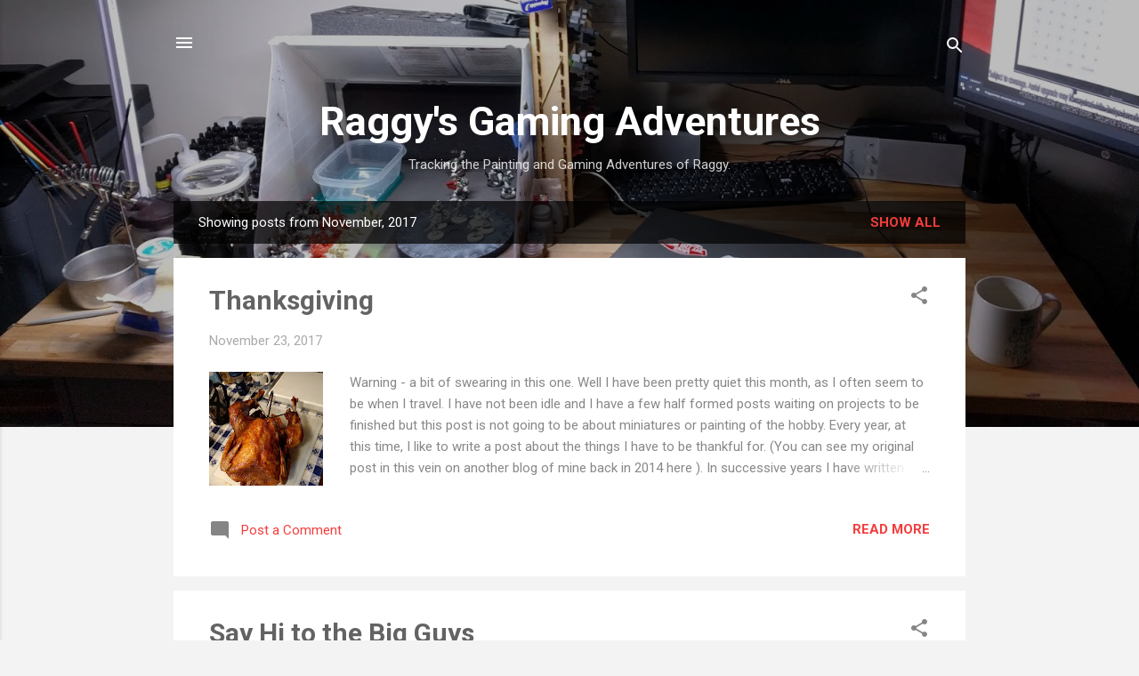

--- FILE ---
content_type: text/html; charset=UTF-8
request_url: https://www.ragados.com/2017/11/
body_size: 23374
content:
<!DOCTYPE html>
<html dir='ltr' lang='en-GB'>
<head>
<meta content='width=device-width, initial-scale=1' name='viewport'/>
<title>Raggy&#39;s Gaming Adventures</title>
<meta content='text/html; charset=UTF-8' http-equiv='Content-Type'/>
<!-- Chrome, Firefox OS and Opera -->
<meta content='#f3f3f3' name='theme-color'/>
<!-- Windows Phone -->
<meta content='#f3f3f3' name='msapplication-navbutton-color'/>
<meta content='blogger' name='generator'/>
<link href='https://www.ragados.com/favicon.ico' rel='icon' type='image/x-icon'/>
<link href='https://www.ragados.com/2017/11/' rel='canonical'/>
<link rel="alternate" type="application/atom+xml" title="Raggy&#39;s Gaming Adventures - Atom" href="https://www.ragados.com/feeds/posts/default" />
<link rel="alternate" type="application/rss+xml" title="Raggy&#39;s Gaming Adventures - RSS" href="https://www.ragados.com/feeds/posts/default?alt=rss" />
<link rel="service.post" type="application/atom+xml" title="Raggy&#39;s Gaming Adventures - Atom" href="https://www.blogger.com/feeds/7253480486672878135/posts/default" />
<!--Can't find substitution for tag [blog.ieCssRetrofitLinks]-->
<meta content='A blog about miniatures painting, gaming and the occasional movie.' name='description'/>
<meta content='https://www.ragados.com/2017/11/' property='og:url'/>
<meta content='Raggy&#39;s Gaming Adventures' property='og:title'/>
<meta content='A blog about miniatures painting, gaming and the occasional movie.' property='og:description'/>
<meta content='https://blogger.googleusercontent.com/img/b/R29vZ2xl/AVvXsEhERt48qkIWKbJ6Qd3qUy-ZRzhflRd8ATC1Su-K-B2k34nS-7BmBQEmoCGfRJYhZ7ivPeC1GOaxxc4BY5l5st-EPHeCAa35d7zWDNxmpmnA-zQovTeAtiJqNxvcXPc6O2U1GwXexQtC_Zs/w1200-h630-p-k-no-nu/IMG_20171123_150903.jpg' property='og:image'/>
<meta content='https://blogger.googleusercontent.com/img/b/R29vZ2xl/AVvXsEh_o1G2fou0n-5htZXqtRXW6YpLOZ-e96nrkWkWIPK19OCwiyvppIPNZiL4FYW6OT6GM_WkUSkAF4_80LEbOdiQcVzmcFoCmxxFnFoV6sHDpxzgHH1c8Kemy1cnknCNU2_ygxRPnrvZZEk/w1200-h630-p-k-no-nu/IMG_20171027_180142.jpg' property='og:image'/>
<style type='text/css'>@font-face{font-family:'Roboto';font-style:italic;font-weight:300;font-stretch:100%;font-display:swap;src:url(//fonts.gstatic.com/s/roboto/v50/KFOKCnqEu92Fr1Mu53ZEC9_Vu3r1gIhOszmOClHrs6ljXfMMLt_QuAX-k3Yi128m0kN2.woff2)format('woff2');unicode-range:U+0460-052F,U+1C80-1C8A,U+20B4,U+2DE0-2DFF,U+A640-A69F,U+FE2E-FE2F;}@font-face{font-family:'Roboto';font-style:italic;font-weight:300;font-stretch:100%;font-display:swap;src:url(//fonts.gstatic.com/s/roboto/v50/KFOKCnqEu92Fr1Mu53ZEC9_Vu3r1gIhOszmOClHrs6ljXfMMLt_QuAz-k3Yi128m0kN2.woff2)format('woff2');unicode-range:U+0301,U+0400-045F,U+0490-0491,U+04B0-04B1,U+2116;}@font-face{font-family:'Roboto';font-style:italic;font-weight:300;font-stretch:100%;font-display:swap;src:url(//fonts.gstatic.com/s/roboto/v50/KFOKCnqEu92Fr1Mu53ZEC9_Vu3r1gIhOszmOClHrs6ljXfMMLt_QuAT-k3Yi128m0kN2.woff2)format('woff2');unicode-range:U+1F00-1FFF;}@font-face{font-family:'Roboto';font-style:italic;font-weight:300;font-stretch:100%;font-display:swap;src:url(//fonts.gstatic.com/s/roboto/v50/KFOKCnqEu92Fr1Mu53ZEC9_Vu3r1gIhOszmOClHrs6ljXfMMLt_QuAv-k3Yi128m0kN2.woff2)format('woff2');unicode-range:U+0370-0377,U+037A-037F,U+0384-038A,U+038C,U+038E-03A1,U+03A3-03FF;}@font-face{font-family:'Roboto';font-style:italic;font-weight:300;font-stretch:100%;font-display:swap;src:url(//fonts.gstatic.com/s/roboto/v50/KFOKCnqEu92Fr1Mu53ZEC9_Vu3r1gIhOszmOClHrs6ljXfMMLt_QuHT-k3Yi128m0kN2.woff2)format('woff2');unicode-range:U+0302-0303,U+0305,U+0307-0308,U+0310,U+0312,U+0315,U+031A,U+0326-0327,U+032C,U+032F-0330,U+0332-0333,U+0338,U+033A,U+0346,U+034D,U+0391-03A1,U+03A3-03A9,U+03B1-03C9,U+03D1,U+03D5-03D6,U+03F0-03F1,U+03F4-03F5,U+2016-2017,U+2034-2038,U+203C,U+2040,U+2043,U+2047,U+2050,U+2057,U+205F,U+2070-2071,U+2074-208E,U+2090-209C,U+20D0-20DC,U+20E1,U+20E5-20EF,U+2100-2112,U+2114-2115,U+2117-2121,U+2123-214F,U+2190,U+2192,U+2194-21AE,U+21B0-21E5,U+21F1-21F2,U+21F4-2211,U+2213-2214,U+2216-22FF,U+2308-230B,U+2310,U+2319,U+231C-2321,U+2336-237A,U+237C,U+2395,U+239B-23B7,U+23D0,U+23DC-23E1,U+2474-2475,U+25AF,U+25B3,U+25B7,U+25BD,U+25C1,U+25CA,U+25CC,U+25FB,U+266D-266F,U+27C0-27FF,U+2900-2AFF,U+2B0E-2B11,U+2B30-2B4C,U+2BFE,U+3030,U+FF5B,U+FF5D,U+1D400-1D7FF,U+1EE00-1EEFF;}@font-face{font-family:'Roboto';font-style:italic;font-weight:300;font-stretch:100%;font-display:swap;src:url(//fonts.gstatic.com/s/roboto/v50/KFOKCnqEu92Fr1Mu53ZEC9_Vu3r1gIhOszmOClHrs6ljXfMMLt_QuGb-k3Yi128m0kN2.woff2)format('woff2');unicode-range:U+0001-000C,U+000E-001F,U+007F-009F,U+20DD-20E0,U+20E2-20E4,U+2150-218F,U+2190,U+2192,U+2194-2199,U+21AF,U+21E6-21F0,U+21F3,U+2218-2219,U+2299,U+22C4-22C6,U+2300-243F,U+2440-244A,U+2460-24FF,U+25A0-27BF,U+2800-28FF,U+2921-2922,U+2981,U+29BF,U+29EB,U+2B00-2BFF,U+4DC0-4DFF,U+FFF9-FFFB,U+10140-1018E,U+10190-1019C,U+101A0,U+101D0-101FD,U+102E0-102FB,U+10E60-10E7E,U+1D2C0-1D2D3,U+1D2E0-1D37F,U+1F000-1F0FF,U+1F100-1F1AD,U+1F1E6-1F1FF,U+1F30D-1F30F,U+1F315,U+1F31C,U+1F31E,U+1F320-1F32C,U+1F336,U+1F378,U+1F37D,U+1F382,U+1F393-1F39F,U+1F3A7-1F3A8,U+1F3AC-1F3AF,U+1F3C2,U+1F3C4-1F3C6,U+1F3CA-1F3CE,U+1F3D4-1F3E0,U+1F3ED,U+1F3F1-1F3F3,U+1F3F5-1F3F7,U+1F408,U+1F415,U+1F41F,U+1F426,U+1F43F,U+1F441-1F442,U+1F444,U+1F446-1F449,U+1F44C-1F44E,U+1F453,U+1F46A,U+1F47D,U+1F4A3,U+1F4B0,U+1F4B3,U+1F4B9,U+1F4BB,U+1F4BF,U+1F4C8-1F4CB,U+1F4D6,U+1F4DA,U+1F4DF,U+1F4E3-1F4E6,U+1F4EA-1F4ED,U+1F4F7,U+1F4F9-1F4FB,U+1F4FD-1F4FE,U+1F503,U+1F507-1F50B,U+1F50D,U+1F512-1F513,U+1F53E-1F54A,U+1F54F-1F5FA,U+1F610,U+1F650-1F67F,U+1F687,U+1F68D,U+1F691,U+1F694,U+1F698,U+1F6AD,U+1F6B2,U+1F6B9-1F6BA,U+1F6BC,U+1F6C6-1F6CF,U+1F6D3-1F6D7,U+1F6E0-1F6EA,U+1F6F0-1F6F3,U+1F6F7-1F6FC,U+1F700-1F7FF,U+1F800-1F80B,U+1F810-1F847,U+1F850-1F859,U+1F860-1F887,U+1F890-1F8AD,U+1F8B0-1F8BB,U+1F8C0-1F8C1,U+1F900-1F90B,U+1F93B,U+1F946,U+1F984,U+1F996,U+1F9E9,U+1FA00-1FA6F,U+1FA70-1FA7C,U+1FA80-1FA89,U+1FA8F-1FAC6,U+1FACE-1FADC,U+1FADF-1FAE9,U+1FAF0-1FAF8,U+1FB00-1FBFF;}@font-face{font-family:'Roboto';font-style:italic;font-weight:300;font-stretch:100%;font-display:swap;src:url(//fonts.gstatic.com/s/roboto/v50/KFOKCnqEu92Fr1Mu53ZEC9_Vu3r1gIhOszmOClHrs6ljXfMMLt_QuAf-k3Yi128m0kN2.woff2)format('woff2');unicode-range:U+0102-0103,U+0110-0111,U+0128-0129,U+0168-0169,U+01A0-01A1,U+01AF-01B0,U+0300-0301,U+0303-0304,U+0308-0309,U+0323,U+0329,U+1EA0-1EF9,U+20AB;}@font-face{font-family:'Roboto';font-style:italic;font-weight:300;font-stretch:100%;font-display:swap;src:url(//fonts.gstatic.com/s/roboto/v50/KFOKCnqEu92Fr1Mu53ZEC9_Vu3r1gIhOszmOClHrs6ljXfMMLt_QuAb-k3Yi128m0kN2.woff2)format('woff2');unicode-range:U+0100-02BA,U+02BD-02C5,U+02C7-02CC,U+02CE-02D7,U+02DD-02FF,U+0304,U+0308,U+0329,U+1D00-1DBF,U+1E00-1E9F,U+1EF2-1EFF,U+2020,U+20A0-20AB,U+20AD-20C0,U+2113,U+2C60-2C7F,U+A720-A7FF;}@font-face{font-family:'Roboto';font-style:italic;font-weight:300;font-stretch:100%;font-display:swap;src:url(//fonts.gstatic.com/s/roboto/v50/KFOKCnqEu92Fr1Mu53ZEC9_Vu3r1gIhOszmOClHrs6ljXfMMLt_QuAj-k3Yi128m0g.woff2)format('woff2');unicode-range:U+0000-00FF,U+0131,U+0152-0153,U+02BB-02BC,U+02C6,U+02DA,U+02DC,U+0304,U+0308,U+0329,U+2000-206F,U+20AC,U+2122,U+2191,U+2193,U+2212,U+2215,U+FEFF,U+FFFD;}@font-face{font-family:'Roboto';font-style:normal;font-weight:400;font-stretch:100%;font-display:swap;src:url(//fonts.gstatic.com/s/roboto/v50/KFO7CnqEu92Fr1ME7kSn66aGLdTylUAMa3GUBHMdazTgWw.woff2)format('woff2');unicode-range:U+0460-052F,U+1C80-1C8A,U+20B4,U+2DE0-2DFF,U+A640-A69F,U+FE2E-FE2F;}@font-face{font-family:'Roboto';font-style:normal;font-weight:400;font-stretch:100%;font-display:swap;src:url(//fonts.gstatic.com/s/roboto/v50/KFO7CnqEu92Fr1ME7kSn66aGLdTylUAMa3iUBHMdazTgWw.woff2)format('woff2');unicode-range:U+0301,U+0400-045F,U+0490-0491,U+04B0-04B1,U+2116;}@font-face{font-family:'Roboto';font-style:normal;font-weight:400;font-stretch:100%;font-display:swap;src:url(//fonts.gstatic.com/s/roboto/v50/KFO7CnqEu92Fr1ME7kSn66aGLdTylUAMa3CUBHMdazTgWw.woff2)format('woff2');unicode-range:U+1F00-1FFF;}@font-face{font-family:'Roboto';font-style:normal;font-weight:400;font-stretch:100%;font-display:swap;src:url(//fonts.gstatic.com/s/roboto/v50/KFO7CnqEu92Fr1ME7kSn66aGLdTylUAMa3-UBHMdazTgWw.woff2)format('woff2');unicode-range:U+0370-0377,U+037A-037F,U+0384-038A,U+038C,U+038E-03A1,U+03A3-03FF;}@font-face{font-family:'Roboto';font-style:normal;font-weight:400;font-stretch:100%;font-display:swap;src:url(//fonts.gstatic.com/s/roboto/v50/KFO7CnqEu92Fr1ME7kSn66aGLdTylUAMawCUBHMdazTgWw.woff2)format('woff2');unicode-range:U+0302-0303,U+0305,U+0307-0308,U+0310,U+0312,U+0315,U+031A,U+0326-0327,U+032C,U+032F-0330,U+0332-0333,U+0338,U+033A,U+0346,U+034D,U+0391-03A1,U+03A3-03A9,U+03B1-03C9,U+03D1,U+03D5-03D6,U+03F0-03F1,U+03F4-03F5,U+2016-2017,U+2034-2038,U+203C,U+2040,U+2043,U+2047,U+2050,U+2057,U+205F,U+2070-2071,U+2074-208E,U+2090-209C,U+20D0-20DC,U+20E1,U+20E5-20EF,U+2100-2112,U+2114-2115,U+2117-2121,U+2123-214F,U+2190,U+2192,U+2194-21AE,U+21B0-21E5,U+21F1-21F2,U+21F4-2211,U+2213-2214,U+2216-22FF,U+2308-230B,U+2310,U+2319,U+231C-2321,U+2336-237A,U+237C,U+2395,U+239B-23B7,U+23D0,U+23DC-23E1,U+2474-2475,U+25AF,U+25B3,U+25B7,U+25BD,U+25C1,U+25CA,U+25CC,U+25FB,U+266D-266F,U+27C0-27FF,U+2900-2AFF,U+2B0E-2B11,U+2B30-2B4C,U+2BFE,U+3030,U+FF5B,U+FF5D,U+1D400-1D7FF,U+1EE00-1EEFF;}@font-face{font-family:'Roboto';font-style:normal;font-weight:400;font-stretch:100%;font-display:swap;src:url(//fonts.gstatic.com/s/roboto/v50/KFO7CnqEu92Fr1ME7kSn66aGLdTylUAMaxKUBHMdazTgWw.woff2)format('woff2');unicode-range:U+0001-000C,U+000E-001F,U+007F-009F,U+20DD-20E0,U+20E2-20E4,U+2150-218F,U+2190,U+2192,U+2194-2199,U+21AF,U+21E6-21F0,U+21F3,U+2218-2219,U+2299,U+22C4-22C6,U+2300-243F,U+2440-244A,U+2460-24FF,U+25A0-27BF,U+2800-28FF,U+2921-2922,U+2981,U+29BF,U+29EB,U+2B00-2BFF,U+4DC0-4DFF,U+FFF9-FFFB,U+10140-1018E,U+10190-1019C,U+101A0,U+101D0-101FD,U+102E0-102FB,U+10E60-10E7E,U+1D2C0-1D2D3,U+1D2E0-1D37F,U+1F000-1F0FF,U+1F100-1F1AD,U+1F1E6-1F1FF,U+1F30D-1F30F,U+1F315,U+1F31C,U+1F31E,U+1F320-1F32C,U+1F336,U+1F378,U+1F37D,U+1F382,U+1F393-1F39F,U+1F3A7-1F3A8,U+1F3AC-1F3AF,U+1F3C2,U+1F3C4-1F3C6,U+1F3CA-1F3CE,U+1F3D4-1F3E0,U+1F3ED,U+1F3F1-1F3F3,U+1F3F5-1F3F7,U+1F408,U+1F415,U+1F41F,U+1F426,U+1F43F,U+1F441-1F442,U+1F444,U+1F446-1F449,U+1F44C-1F44E,U+1F453,U+1F46A,U+1F47D,U+1F4A3,U+1F4B0,U+1F4B3,U+1F4B9,U+1F4BB,U+1F4BF,U+1F4C8-1F4CB,U+1F4D6,U+1F4DA,U+1F4DF,U+1F4E3-1F4E6,U+1F4EA-1F4ED,U+1F4F7,U+1F4F9-1F4FB,U+1F4FD-1F4FE,U+1F503,U+1F507-1F50B,U+1F50D,U+1F512-1F513,U+1F53E-1F54A,U+1F54F-1F5FA,U+1F610,U+1F650-1F67F,U+1F687,U+1F68D,U+1F691,U+1F694,U+1F698,U+1F6AD,U+1F6B2,U+1F6B9-1F6BA,U+1F6BC,U+1F6C6-1F6CF,U+1F6D3-1F6D7,U+1F6E0-1F6EA,U+1F6F0-1F6F3,U+1F6F7-1F6FC,U+1F700-1F7FF,U+1F800-1F80B,U+1F810-1F847,U+1F850-1F859,U+1F860-1F887,U+1F890-1F8AD,U+1F8B0-1F8BB,U+1F8C0-1F8C1,U+1F900-1F90B,U+1F93B,U+1F946,U+1F984,U+1F996,U+1F9E9,U+1FA00-1FA6F,U+1FA70-1FA7C,U+1FA80-1FA89,U+1FA8F-1FAC6,U+1FACE-1FADC,U+1FADF-1FAE9,U+1FAF0-1FAF8,U+1FB00-1FBFF;}@font-face{font-family:'Roboto';font-style:normal;font-weight:400;font-stretch:100%;font-display:swap;src:url(//fonts.gstatic.com/s/roboto/v50/KFO7CnqEu92Fr1ME7kSn66aGLdTylUAMa3OUBHMdazTgWw.woff2)format('woff2');unicode-range:U+0102-0103,U+0110-0111,U+0128-0129,U+0168-0169,U+01A0-01A1,U+01AF-01B0,U+0300-0301,U+0303-0304,U+0308-0309,U+0323,U+0329,U+1EA0-1EF9,U+20AB;}@font-face{font-family:'Roboto';font-style:normal;font-weight:400;font-stretch:100%;font-display:swap;src:url(//fonts.gstatic.com/s/roboto/v50/KFO7CnqEu92Fr1ME7kSn66aGLdTylUAMa3KUBHMdazTgWw.woff2)format('woff2');unicode-range:U+0100-02BA,U+02BD-02C5,U+02C7-02CC,U+02CE-02D7,U+02DD-02FF,U+0304,U+0308,U+0329,U+1D00-1DBF,U+1E00-1E9F,U+1EF2-1EFF,U+2020,U+20A0-20AB,U+20AD-20C0,U+2113,U+2C60-2C7F,U+A720-A7FF;}@font-face{font-family:'Roboto';font-style:normal;font-weight:400;font-stretch:100%;font-display:swap;src:url(//fonts.gstatic.com/s/roboto/v50/KFO7CnqEu92Fr1ME7kSn66aGLdTylUAMa3yUBHMdazQ.woff2)format('woff2');unicode-range:U+0000-00FF,U+0131,U+0152-0153,U+02BB-02BC,U+02C6,U+02DA,U+02DC,U+0304,U+0308,U+0329,U+2000-206F,U+20AC,U+2122,U+2191,U+2193,U+2212,U+2215,U+FEFF,U+FFFD;}@font-face{font-family:'Roboto';font-style:normal;font-weight:700;font-stretch:100%;font-display:swap;src:url(//fonts.gstatic.com/s/roboto/v50/KFO7CnqEu92Fr1ME7kSn66aGLdTylUAMa3GUBHMdazTgWw.woff2)format('woff2');unicode-range:U+0460-052F,U+1C80-1C8A,U+20B4,U+2DE0-2DFF,U+A640-A69F,U+FE2E-FE2F;}@font-face{font-family:'Roboto';font-style:normal;font-weight:700;font-stretch:100%;font-display:swap;src:url(//fonts.gstatic.com/s/roboto/v50/KFO7CnqEu92Fr1ME7kSn66aGLdTylUAMa3iUBHMdazTgWw.woff2)format('woff2');unicode-range:U+0301,U+0400-045F,U+0490-0491,U+04B0-04B1,U+2116;}@font-face{font-family:'Roboto';font-style:normal;font-weight:700;font-stretch:100%;font-display:swap;src:url(//fonts.gstatic.com/s/roboto/v50/KFO7CnqEu92Fr1ME7kSn66aGLdTylUAMa3CUBHMdazTgWw.woff2)format('woff2');unicode-range:U+1F00-1FFF;}@font-face{font-family:'Roboto';font-style:normal;font-weight:700;font-stretch:100%;font-display:swap;src:url(//fonts.gstatic.com/s/roboto/v50/KFO7CnqEu92Fr1ME7kSn66aGLdTylUAMa3-UBHMdazTgWw.woff2)format('woff2');unicode-range:U+0370-0377,U+037A-037F,U+0384-038A,U+038C,U+038E-03A1,U+03A3-03FF;}@font-face{font-family:'Roboto';font-style:normal;font-weight:700;font-stretch:100%;font-display:swap;src:url(//fonts.gstatic.com/s/roboto/v50/KFO7CnqEu92Fr1ME7kSn66aGLdTylUAMawCUBHMdazTgWw.woff2)format('woff2');unicode-range:U+0302-0303,U+0305,U+0307-0308,U+0310,U+0312,U+0315,U+031A,U+0326-0327,U+032C,U+032F-0330,U+0332-0333,U+0338,U+033A,U+0346,U+034D,U+0391-03A1,U+03A3-03A9,U+03B1-03C9,U+03D1,U+03D5-03D6,U+03F0-03F1,U+03F4-03F5,U+2016-2017,U+2034-2038,U+203C,U+2040,U+2043,U+2047,U+2050,U+2057,U+205F,U+2070-2071,U+2074-208E,U+2090-209C,U+20D0-20DC,U+20E1,U+20E5-20EF,U+2100-2112,U+2114-2115,U+2117-2121,U+2123-214F,U+2190,U+2192,U+2194-21AE,U+21B0-21E5,U+21F1-21F2,U+21F4-2211,U+2213-2214,U+2216-22FF,U+2308-230B,U+2310,U+2319,U+231C-2321,U+2336-237A,U+237C,U+2395,U+239B-23B7,U+23D0,U+23DC-23E1,U+2474-2475,U+25AF,U+25B3,U+25B7,U+25BD,U+25C1,U+25CA,U+25CC,U+25FB,U+266D-266F,U+27C0-27FF,U+2900-2AFF,U+2B0E-2B11,U+2B30-2B4C,U+2BFE,U+3030,U+FF5B,U+FF5D,U+1D400-1D7FF,U+1EE00-1EEFF;}@font-face{font-family:'Roboto';font-style:normal;font-weight:700;font-stretch:100%;font-display:swap;src:url(//fonts.gstatic.com/s/roboto/v50/KFO7CnqEu92Fr1ME7kSn66aGLdTylUAMaxKUBHMdazTgWw.woff2)format('woff2');unicode-range:U+0001-000C,U+000E-001F,U+007F-009F,U+20DD-20E0,U+20E2-20E4,U+2150-218F,U+2190,U+2192,U+2194-2199,U+21AF,U+21E6-21F0,U+21F3,U+2218-2219,U+2299,U+22C4-22C6,U+2300-243F,U+2440-244A,U+2460-24FF,U+25A0-27BF,U+2800-28FF,U+2921-2922,U+2981,U+29BF,U+29EB,U+2B00-2BFF,U+4DC0-4DFF,U+FFF9-FFFB,U+10140-1018E,U+10190-1019C,U+101A0,U+101D0-101FD,U+102E0-102FB,U+10E60-10E7E,U+1D2C0-1D2D3,U+1D2E0-1D37F,U+1F000-1F0FF,U+1F100-1F1AD,U+1F1E6-1F1FF,U+1F30D-1F30F,U+1F315,U+1F31C,U+1F31E,U+1F320-1F32C,U+1F336,U+1F378,U+1F37D,U+1F382,U+1F393-1F39F,U+1F3A7-1F3A8,U+1F3AC-1F3AF,U+1F3C2,U+1F3C4-1F3C6,U+1F3CA-1F3CE,U+1F3D4-1F3E0,U+1F3ED,U+1F3F1-1F3F3,U+1F3F5-1F3F7,U+1F408,U+1F415,U+1F41F,U+1F426,U+1F43F,U+1F441-1F442,U+1F444,U+1F446-1F449,U+1F44C-1F44E,U+1F453,U+1F46A,U+1F47D,U+1F4A3,U+1F4B0,U+1F4B3,U+1F4B9,U+1F4BB,U+1F4BF,U+1F4C8-1F4CB,U+1F4D6,U+1F4DA,U+1F4DF,U+1F4E3-1F4E6,U+1F4EA-1F4ED,U+1F4F7,U+1F4F9-1F4FB,U+1F4FD-1F4FE,U+1F503,U+1F507-1F50B,U+1F50D,U+1F512-1F513,U+1F53E-1F54A,U+1F54F-1F5FA,U+1F610,U+1F650-1F67F,U+1F687,U+1F68D,U+1F691,U+1F694,U+1F698,U+1F6AD,U+1F6B2,U+1F6B9-1F6BA,U+1F6BC,U+1F6C6-1F6CF,U+1F6D3-1F6D7,U+1F6E0-1F6EA,U+1F6F0-1F6F3,U+1F6F7-1F6FC,U+1F700-1F7FF,U+1F800-1F80B,U+1F810-1F847,U+1F850-1F859,U+1F860-1F887,U+1F890-1F8AD,U+1F8B0-1F8BB,U+1F8C0-1F8C1,U+1F900-1F90B,U+1F93B,U+1F946,U+1F984,U+1F996,U+1F9E9,U+1FA00-1FA6F,U+1FA70-1FA7C,U+1FA80-1FA89,U+1FA8F-1FAC6,U+1FACE-1FADC,U+1FADF-1FAE9,U+1FAF0-1FAF8,U+1FB00-1FBFF;}@font-face{font-family:'Roboto';font-style:normal;font-weight:700;font-stretch:100%;font-display:swap;src:url(//fonts.gstatic.com/s/roboto/v50/KFO7CnqEu92Fr1ME7kSn66aGLdTylUAMa3OUBHMdazTgWw.woff2)format('woff2');unicode-range:U+0102-0103,U+0110-0111,U+0128-0129,U+0168-0169,U+01A0-01A1,U+01AF-01B0,U+0300-0301,U+0303-0304,U+0308-0309,U+0323,U+0329,U+1EA0-1EF9,U+20AB;}@font-face{font-family:'Roboto';font-style:normal;font-weight:700;font-stretch:100%;font-display:swap;src:url(//fonts.gstatic.com/s/roboto/v50/KFO7CnqEu92Fr1ME7kSn66aGLdTylUAMa3KUBHMdazTgWw.woff2)format('woff2');unicode-range:U+0100-02BA,U+02BD-02C5,U+02C7-02CC,U+02CE-02D7,U+02DD-02FF,U+0304,U+0308,U+0329,U+1D00-1DBF,U+1E00-1E9F,U+1EF2-1EFF,U+2020,U+20A0-20AB,U+20AD-20C0,U+2113,U+2C60-2C7F,U+A720-A7FF;}@font-face{font-family:'Roboto';font-style:normal;font-weight:700;font-stretch:100%;font-display:swap;src:url(//fonts.gstatic.com/s/roboto/v50/KFO7CnqEu92Fr1ME7kSn66aGLdTylUAMa3yUBHMdazQ.woff2)format('woff2');unicode-range:U+0000-00FF,U+0131,U+0152-0153,U+02BB-02BC,U+02C6,U+02DA,U+02DC,U+0304,U+0308,U+0329,U+2000-206F,U+20AC,U+2122,U+2191,U+2193,U+2212,U+2215,U+FEFF,U+FFFD;}</style>
<style id='page-skin-1' type='text/css'><!--
/*! normalize.css v3.0.1 | MIT License | git.io/normalize */html{font-family:sans-serif;-ms-text-size-adjust:100%;-webkit-text-size-adjust:100%}body{margin:0}article,aside,details,figcaption,figure,footer,header,hgroup,main,nav,section,summary{display:block}audio,canvas,progress,video{display:inline-block;vertical-align:baseline}audio:not([controls]){display:none;height:0}[hidden],template{display:none}a{background:transparent}a:active,a:hover{outline:0}abbr[title]{border-bottom:1px dotted}b,strong{font-weight:bold}dfn{font-style:italic}h1{font-size:2em;margin:.67em 0}mark{background:#ff0;color:#000}small{font-size:80%}sub,sup{font-size:75%;line-height:0;position:relative;vertical-align:baseline}sup{top:-0.5em}sub{bottom:-0.25em}img{border:0}svg:not(:root){overflow:hidden}figure{margin:1em 40px}hr{-moz-box-sizing:content-box;box-sizing:content-box;height:0}pre{overflow:auto}code,kbd,pre,samp{font-family:monospace,monospace;font-size:1em}button,input,optgroup,select,textarea{color:inherit;font:inherit;margin:0}button{overflow:visible}button,select{text-transform:none}button,html input[type="button"],input[type="reset"],input[type="submit"]{-webkit-appearance:button;cursor:pointer}button[disabled],html input[disabled]{cursor:default}button::-moz-focus-inner,input::-moz-focus-inner{border:0;padding:0}input{line-height:normal}input[type="checkbox"],input[type="radio"]{box-sizing:border-box;padding:0}input[type="number"]::-webkit-inner-spin-button,input[type="number"]::-webkit-outer-spin-button{height:auto}input[type="search"]{-webkit-appearance:textfield;-moz-box-sizing:content-box;-webkit-box-sizing:content-box;box-sizing:content-box}input[type="search"]::-webkit-search-cancel-button,input[type="search"]::-webkit-search-decoration{-webkit-appearance:none}fieldset{border:1px solid #c0c0c0;margin:0 2px;padding:.35em .625em .75em}legend{border:0;padding:0}textarea{overflow:auto}optgroup{font-weight:bold}table{border-collapse:collapse;border-spacing:0}td,th{padding:0}
/*!************************************************
* Blogger Template Style
* Name: Contempo
**************************************************/
body{
overflow-wrap:break-word;
word-break:break-word;
word-wrap:break-word
}
.hidden{
display:none
}
.invisible{
visibility:hidden
}
.container::after,.float-container::after{
clear:both;
content:"";
display:table
}
.clearboth{
clear:both
}
#comments .comment .comment-actions,.subscribe-popup .FollowByEmail .follow-by-email-submit,.widget.Profile .profile-link,.widget.Profile .profile-link.visit-profile{
background:0 0;
border:0;
box-shadow:none;
color:#f43d3d;
cursor:pointer;
font-size:14px;
font-weight:700;
outline:0;
text-decoration:none;
text-transform:uppercase;
width:auto
}
.dim-overlay{
background-color:rgba(0,0,0,.54);
height:100vh;
left:0;
position:fixed;
top:0;
width:100%
}
#sharing-dim-overlay{
background-color:transparent
}
input::-ms-clear{
display:none
}
.blogger-logo,.svg-icon-24.blogger-logo{
fill:#ff9800;
opacity:1
}
.loading-spinner-large{
-webkit-animation:mspin-rotate 1.568s infinite linear;
animation:mspin-rotate 1.568s infinite linear;
height:48px;
overflow:hidden;
position:absolute;
width:48px;
z-index:200
}
.loading-spinner-large>div{
-webkit-animation:mspin-revrot 5332ms infinite steps(4);
animation:mspin-revrot 5332ms infinite steps(4)
}
.loading-spinner-large>div>div{
-webkit-animation:mspin-singlecolor-large-film 1333ms infinite steps(81);
animation:mspin-singlecolor-large-film 1333ms infinite steps(81);
background-size:100%;
height:48px;
width:3888px
}
.mspin-black-large>div>div,.mspin-grey_54-large>div>div{
background-image:url(https://www.blogblog.com/indie/mspin_black_large.svg)
}
.mspin-white-large>div>div{
background-image:url(https://www.blogblog.com/indie/mspin_white_large.svg)
}
.mspin-grey_54-large{
opacity:.54
}
@-webkit-keyframes mspin-singlecolor-large-film{
from{
-webkit-transform:translateX(0);
transform:translateX(0)
}
to{
-webkit-transform:translateX(-3888px);
transform:translateX(-3888px)
}
}
@keyframes mspin-singlecolor-large-film{
from{
-webkit-transform:translateX(0);
transform:translateX(0)
}
to{
-webkit-transform:translateX(-3888px);
transform:translateX(-3888px)
}
}
@-webkit-keyframes mspin-rotate{
from{
-webkit-transform:rotate(0);
transform:rotate(0)
}
to{
-webkit-transform:rotate(360deg);
transform:rotate(360deg)
}
}
@keyframes mspin-rotate{
from{
-webkit-transform:rotate(0);
transform:rotate(0)
}
to{
-webkit-transform:rotate(360deg);
transform:rotate(360deg)
}
}
@-webkit-keyframes mspin-revrot{
from{
-webkit-transform:rotate(0);
transform:rotate(0)
}
to{
-webkit-transform:rotate(-360deg);
transform:rotate(-360deg)
}
}
@keyframes mspin-revrot{
from{
-webkit-transform:rotate(0);
transform:rotate(0)
}
to{
-webkit-transform:rotate(-360deg);
transform:rotate(-360deg)
}
}
.skip-navigation{
background-color:#fff;
box-sizing:border-box;
color:#000;
display:block;
height:0;
left:0;
line-height:50px;
overflow:hidden;
padding-top:0;
position:fixed;
text-align:center;
top:0;
-webkit-transition:box-shadow .3s,height .3s,padding-top .3s;
transition:box-shadow .3s,height .3s,padding-top .3s;
width:100%;
z-index:900
}
.skip-navigation:focus{
box-shadow:0 4px 5px 0 rgba(0,0,0,.14),0 1px 10px 0 rgba(0,0,0,.12),0 2px 4px -1px rgba(0,0,0,.2);
height:50px
}
#main{
outline:0
}
.main-heading{
position:absolute;
clip:rect(1px,1px,1px,1px);
padding:0;
border:0;
height:1px;
width:1px;
overflow:hidden
}
.Attribution{
margin-top:1em;
text-align:center
}
.Attribution .blogger img,.Attribution .blogger svg{
vertical-align:bottom
}
.Attribution .blogger img{
margin-right:.5em
}
.Attribution div{
line-height:24px;
margin-top:.5em
}
.Attribution .copyright,.Attribution .image-attribution{
font-size:.7em;
margin-top:1.5em
}
.BLOG_mobile_video_class{
display:none
}
.bg-photo{
background-attachment:scroll!important
}
body .CSS_LIGHTBOX{
z-index:900
}
.extendable .show-less,.extendable .show-more{
border-color:#f43d3d;
color:#f43d3d;
margin-top:8px
}
.extendable .show-less.hidden,.extendable .show-more.hidden{
display:none
}
.inline-ad{
display:none;
max-width:100%;
overflow:hidden
}
.adsbygoogle{
display:block
}
#cookieChoiceInfo{
bottom:0;
top:auto
}
iframe.b-hbp-video{
border:0
}
.post-body img{
max-width:100%
}
.post-body iframe{
max-width:100%
}
.post-body a[imageanchor="1"]{
display:inline-block
}
.byline{
margin-right:1em
}
.byline:last-child{
margin-right:0
}
.link-copied-dialog{
max-width:520px;
outline:0
}
.link-copied-dialog .modal-dialog-buttons{
margin-top:8px
}
.link-copied-dialog .goog-buttonset-default{
background:0 0;
border:0
}
.link-copied-dialog .goog-buttonset-default:focus{
outline:0
}
.paging-control-container{
margin-bottom:16px
}
.paging-control-container .paging-control{
display:inline-block
}
.paging-control-container .comment-range-text::after,.paging-control-container .paging-control{
color:#f43d3d
}
.paging-control-container .comment-range-text,.paging-control-container .paging-control{
margin-right:8px
}
.paging-control-container .comment-range-text::after,.paging-control-container .paging-control::after{
content:"\b7";
cursor:default;
padding-left:8px;
pointer-events:none
}
.paging-control-container .comment-range-text:last-child::after,.paging-control-container .paging-control:last-child::after{
content:none
}
.byline.reactions iframe{
height:20px
}
.b-notification{
color:#000;
background-color:#fff;
border-bottom:solid 1px #000;
box-sizing:border-box;
padding:16px 32px;
text-align:center
}
.b-notification.visible{
-webkit-transition:margin-top .3s cubic-bezier(.4,0,.2,1);
transition:margin-top .3s cubic-bezier(.4,0,.2,1)
}
.b-notification.invisible{
position:absolute
}
.b-notification-close{
position:absolute;
right:8px;
top:8px
}
.no-posts-message{
line-height:40px;
text-align:center
}
@media screen and (max-width:800px){
body.item-view .post-body a[imageanchor="1"][style*="float: left;"],body.item-view .post-body a[imageanchor="1"][style*="float: right;"]{
float:none!important;
clear:none!important
}
body.item-view .post-body a[imageanchor="1"] img{
display:block;
height:auto;
margin:0 auto
}
body.item-view .post-body>.separator:first-child>a[imageanchor="1"]:first-child{
margin-top:20px
}
.post-body a[imageanchor]{
display:block
}
body.item-view .post-body a[imageanchor="1"]{
margin-left:0!important;
margin-right:0!important
}
body.item-view .post-body a[imageanchor="1"]+a[imageanchor="1"]{
margin-top:16px
}
}
.item-control{
display:none
}
#comments{
border-top:1px dashed rgba(0,0,0,.54);
margin-top:20px;
padding:20px
}
#comments .comment-thread ol{
margin:0;
padding-left:0;
padding-left:0
}
#comments .comment .comment-replybox-single,#comments .comment-thread .comment-replies{
margin-left:60px
}
#comments .comment-thread .thread-count{
display:none
}
#comments .comment{
list-style-type:none;
padding:0 0 30px;
position:relative
}
#comments .comment .comment{
padding-bottom:8px
}
.comment .avatar-image-container{
position:absolute
}
.comment .avatar-image-container img{
border-radius:50%
}
.avatar-image-container svg,.comment .avatar-image-container .avatar-icon{
border-radius:50%;
border:solid 1px #858585;
box-sizing:border-box;
fill:#858585;
height:35px;
margin:0;
padding:7px;
width:35px
}
.comment .comment-block{
margin-top:10px;
margin-left:60px;
padding-bottom:0
}
#comments .comment-author-header-wrapper{
margin-left:40px
}
#comments .comment .thread-expanded .comment-block{
padding-bottom:20px
}
#comments .comment .comment-header .user,#comments .comment .comment-header .user a{
color:#636363;
font-style:normal;
font-weight:700
}
#comments .comment .comment-actions{
bottom:0;
margin-bottom:15px;
position:absolute
}
#comments .comment .comment-actions>*{
margin-right:8px
}
#comments .comment .comment-header .datetime{
bottom:0;
color:rgba(99,99,99,.54);
display:inline-block;
font-size:13px;
font-style:italic;
margin-left:8px
}
#comments .comment .comment-footer .comment-timestamp a,#comments .comment .comment-header .datetime a{
color:rgba(99,99,99,.54)
}
#comments .comment .comment-content,.comment .comment-body{
margin-top:12px;
word-break:break-word
}
.comment-body{
margin-bottom:12px
}
#comments.embed[data-num-comments="0"]{
border:0;
margin-top:0;
padding-top:0
}
#comments.embed[data-num-comments="0"] #comment-post-message,#comments.embed[data-num-comments="0"] div.comment-form>p,#comments.embed[data-num-comments="0"] p.comment-footer{
display:none
}
#comment-editor-src{
display:none
}
.comments .comments-content .loadmore.loaded{
max-height:0;
opacity:0;
overflow:hidden
}
.extendable .remaining-items{
height:0;
overflow:hidden;
-webkit-transition:height .3s cubic-bezier(.4,0,.2,1);
transition:height .3s cubic-bezier(.4,0,.2,1)
}
.extendable .remaining-items.expanded{
height:auto
}
.svg-icon-24,.svg-icon-24-button{
cursor:pointer;
height:24px;
width:24px;
min-width:24px
}
.touch-icon{
margin:-12px;
padding:12px
}
.touch-icon:active,.touch-icon:focus{
background-color:rgba(153,153,153,.4);
border-radius:50%
}
svg:not(:root).touch-icon{
overflow:visible
}
html[dir=rtl] .rtl-reversible-icon{
-webkit-transform:scaleX(-1);
-ms-transform:scaleX(-1);
transform:scaleX(-1)
}
.svg-icon-24-button,.touch-icon-button{
background:0 0;
border:0;
margin:0;
outline:0;
padding:0
}
.touch-icon-button .touch-icon:active,.touch-icon-button .touch-icon:focus{
background-color:transparent
}
.touch-icon-button:active .touch-icon,.touch-icon-button:focus .touch-icon{
background-color:rgba(153,153,153,.4);
border-radius:50%
}
.Profile .default-avatar-wrapper .avatar-icon{
border-radius:50%;
border:solid 1px #858585;
box-sizing:border-box;
fill:#858585;
margin:0
}
.Profile .individual .default-avatar-wrapper .avatar-icon{
padding:25px
}
.Profile .individual .avatar-icon,.Profile .individual .profile-img{
height:120px;
width:120px
}
.Profile .team .default-avatar-wrapper .avatar-icon{
padding:8px
}
.Profile .team .avatar-icon,.Profile .team .default-avatar-wrapper,.Profile .team .profile-img{
height:40px;
width:40px
}
.snippet-container{
margin:0;
position:relative;
overflow:hidden
}
.snippet-fade{
bottom:0;
box-sizing:border-box;
position:absolute;
width:96px
}
.snippet-fade{
right:0
}
.snippet-fade:after{
content:"\2026"
}
.snippet-fade:after{
float:right
}
.post-bottom{
-webkit-box-align:center;
-webkit-align-items:center;
-ms-flex-align:center;
align-items:center;
display:-webkit-box;
display:-webkit-flex;
display:-ms-flexbox;
display:flex;
-webkit-flex-wrap:wrap;
-ms-flex-wrap:wrap;
flex-wrap:wrap
}
.post-footer{
-webkit-box-flex:1;
-webkit-flex:1 1 auto;
-ms-flex:1 1 auto;
flex:1 1 auto;
-webkit-flex-wrap:wrap;
-ms-flex-wrap:wrap;
flex-wrap:wrap;
-webkit-box-ordinal-group:2;
-webkit-order:1;
-ms-flex-order:1;
order:1
}
.post-footer>*{
-webkit-box-flex:0;
-webkit-flex:0 1 auto;
-ms-flex:0 1 auto;
flex:0 1 auto
}
.post-footer .byline:last-child{
margin-right:1em
}
.jump-link{
-webkit-box-flex:0;
-webkit-flex:0 0 auto;
-ms-flex:0 0 auto;
flex:0 0 auto;
-webkit-box-ordinal-group:3;
-webkit-order:2;
-ms-flex-order:2;
order:2
}
.centered-top-container.sticky{
left:0;
position:fixed;
right:0;
top:0;
width:auto;
z-index:50;
-webkit-transition-property:opacity,-webkit-transform;
transition-property:opacity,-webkit-transform;
transition-property:transform,opacity;
transition-property:transform,opacity,-webkit-transform;
-webkit-transition-duration:.2s;
transition-duration:.2s;
-webkit-transition-timing-function:cubic-bezier(.4,0,.2,1);
transition-timing-function:cubic-bezier(.4,0,.2,1)
}
.centered-top-placeholder{
display:none
}
.collapsed-header .centered-top-placeholder{
display:block
}
.centered-top-container .Header .replaced h1,.centered-top-placeholder .Header .replaced h1{
display:none
}
.centered-top-container.sticky .Header .replaced h1{
display:block
}
.centered-top-container.sticky .Header .header-widget{
background:0 0
}
.centered-top-container.sticky .Header .header-image-wrapper{
display:none
}
.centered-top-container img,.centered-top-placeholder img{
max-width:100%
}
.collapsible{
-webkit-transition:height .3s cubic-bezier(.4,0,.2,1);
transition:height .3s cubic-bezier(.4,0,.2,1)
}
.collapsible,.collapsible>summary{
display:block;
overflow:hidden
}
.collapsible>:not(summary){
display:none
}
.collapsible[open]>:not(summary){
display:block
}
.collapsible:focus,.collapsible>summary:focus{
outline:0
}
.collapsible>summary{
cursor:pointer;
display:block;
padding:0
}
.collapsible:focus>summary,.collapsible>summary:focus{
background-color:transparent
}
.collapsible>summary::-webkit-details-marker{
display:none
}
.collapsible-title{
-webkit-box-align:center;
-webkit-align-items:center;
-ms-flex-align:center;
align-items:center;
display:-webkit-box;
display:-webkit-flex;
display:-ms-flexbox;
display:flex
}
.collapsible-title .title{
-webkit-box-flex:1;
-webkit-flex:1 1 auto;
-ms-flex:1 1 auto;
flex:1 1 auto;
-webkit-box-ordinal-group:1;
-webkit-order:0;
-ms-flex-order:0;
order:0;
overflow:hidden;
text-overflow:ellipsis;
white-space:nowrap
}
.collapsible-title .chevron-down,.collapsible[open] .collapsible-title .chevron-up{
display:block
}
.collapsible-title .chevron-up,.collapsible[open] .collapsible-title .chevron-down{
display:none
}
.flat-button{
cursor:pointer;
display:inline-block;
font-weight:700;
text-transform:uppercase;
border-radius:2px;
padding:8px;
margin:-8px
}
.flat-icon-button{
background:0 0;
border:0;
margin:0;
outline:0;
padding:0;
margin:-12px;
padding:12px;
cursor:pointer;
box-sizing:content-box;
display:inline-block;
line-height:0
}
.flat-icon-button,.flat-icon-button .splash-wrapper{
border-radius:50%
}
.flat-icon-button .splash.animate{
-webkit-animation-duration:.3s;
animation-duration:.3s
}
.overflowable-container{
max-height:46px;
overflow:hidden;
position:relative
}
.overflow-button{
cursor:pointer
}
#overflowable-dim-overlay{
background:0 0
}
.overflow-popup{
box-shadow:0 2px 2px 0 rgba(0,0,0,.14),0 3px 1px -2px rgba(0,0,0,.2),0 1px 5px 0 rgba(0,0,0,.12);
background-color:#ffffff;
left:0;
max-width:calc(100% - 32px);
position:absolute;
top:0;
visibility:hidden;
z-index:101
}
.overflow-popup ul{
list-style:none
}
.overflow-popup .tabs li,.overflow-popup li{
display:block;
height:auto
}
.overflow-popup .tabs li{
padding-left:0;
padding-right:0
}
.overflow-button.hidden,.overflow-popup .tabs li.hidden,.overflow-popup li.hidden{
display:none
}
.pill-button{
background:0 0;
border:1px solid;
border-radius:12px;
cursor:pointer;
display:inline-block;
padding:4px 16px;
text-transform:uppercase
}
.ripple{
position:relative
}
.ripple>*{
z-index:1
}
.splash-wrapper{
bottom:0;
left:0;
overflow:hidden;
pointer-events:none;
position:absolute;
right:0;
top:0;
z-index:0
}
.splash{
background:#ccc;
border-radius:100%;
display:block;
opacity:.6;
position:absolute;
-webkit-transform:scale(0);
-ms-transform:scale(0);
transform:scale(0)
}
.splash.animate{
-webkit-animation:ripple-effect .4s linear;
animation:ripple-effect .4s linear
}
@-webkit-keyframes ripple-effect{
100%{
opacity:0;
-webkit-transform:scale(2.5);
transform:scale(2.5)
}
}
@keyframes ripple-effect{
100%{
opacity:0;
-webkit-transform:scale(2.5);
transform:scale(2.5)
}
}
.search{
display:-webkit-box;
display:-webkit-flex;
display:-ms-flexbox;
display:flex;
line-height:24px;
width:24px
}
.search.focused{
width:100%
}
.search.focused .section{
width:100%
}
.search form{
z-index:101
}
.search h3{
display:none
}
.search form{
display:-webkit-box;
display:-webkit-flex;
display:-ms-flexbox;
display:flex;
-webkit-box-flex:1;
-webkit-flex:1 0 0;
-ms-flex:1 0 0px;
flex:1 0 0;
border-bottom:solid 1px transparent;
padding-bottom:8px
}
.search form>*{
display:none
}
.search.focused form>*{
display:block
}
.search .search-input label{
display:none
}
.centered-top-placeholder.cloned .search form{
z-index:30
}
.search.focused form{
border-color:#ffffff;
position:relative;
width:auto
}
.collapsed-header .centered-top-container .search.focused form{
border-bottom-color:transparent
}
.search-expand{
-webkit-box-flex:0;
-webkit-flex:0 0 auto;
-ms-flex:0 0 auto;
flex:0 0 auto
}
.search-expand-text{
display:none
}
.search-close{
display:inline;
vertical-align:middle
}
.search-input{
-webkit-box-flex:1;
-webkit-flex:1 0 1px;
-ms-flex:1 0 1px;
flex:1 0 1px
}
.search-input input{
background:0 0;
border:0;
box-sizing:border-box;
color:#ffffff;
display:inline-block;
outline:0;
width:calc(100% - 48px)
}
.search-input input.no-cursor{
color:transparent;
text-shadow:0 0 0 #ffffff
}
.collapsed-header .centered-top-container .search-action,.collapsed-header .centered-top-container .search-input input{
color:#636363
}
.collapsed-header .centered-top-container .search-input input.no-cursor{
color:transparent;
text-shadow:0 0 0 #636363
}
.collapsed-header .centered-top-container .search-input input.no-cursor:focus,.search-input input.no-cursor:focus{
outline:0
}
.search-focused>*{
visibility:hidden
}
.search-focused .search,.search-focused .search-icon{
visibility:visible
}
.search.focused .search-action{
display:block
}
.search.focused .search-action:disabled{
opacity:.3
}
.widget.Sharing .sharing-button{
display:none
}
.widget.Sharing .sharing-buttons li{
padding:0
}
.widget.Sharing .sharing-buttons li span{
display:none
}
.post-share-buttons{
position:relative
}
.centered-bottom .share-buttons .svg-icon-24,.share-buttons .svg-icon-24{
fill:#636363
}
.sharing-open.touch-icon-button:active .touch-icon,.sharing-open.touch-icon-button:focus .touch-icon{
background-color:transparent
}
.share-buttons{
background-color:#ffffff;
border-radius:2px;
box-shadow:0 2px 2px 0 rgba(0,0,0,.14),0 3px 1px -2px rgba(0,0,0,.2),0 1px 5px 0 rgba(0,0,0,.12);
color:#636363;
list-style:none;
margin:0;
padding:8px 0;
position:absolute;
top:-11px;
min-width:200px;
z-index:101
}
.share-buttons.hidden{
display:none
}
.sharing-button{
background:0 0;
border:0;
margin:0;
outline:0;
padding:0;
cursor:pointer
}
.share-buttons li{
margin:0;
height:48px
}
.share-buttons li:last-child{
margin-bottom:0
}
.share-buttons li .sharing-platform-button{
box-sizing:border-box;
cursor:pointer;
display:block;
height:100%;
margin-bottom:0;
padding:0 16px;
position:relative;
width:100%
}
.share-buttons li .sharing-platform-button:focus,.share-buttons li .sharing-platform-button:hover{
background-color:rgba(128,128,128,.1);
outline:0
}
.share-buttons li svg[class*=" sharing-"],.share-buttons li svg[class^=sharing-]{
position:absolute;
top:10px
}
.share-buttons li span.sharing-platform-button{
position:relative;
top:0
}
.share-buttons li .platform-sharing-text{
display:block;
font-size:16px;
line-height:48px;
white-space:nowrap
}
.share-buttons li .platform-sharing-text{
margin-left:56px
}
.sidebar-container{
background-color:#ffffff;
max-width:284px;
overflow-y:auto;
-webkit-transition-property:-webkit-transform;
transition-property:-webkit-transform;
transition-property:transform;
transition-property:transform,-webkit-transform;
-webkit-transition-duration:.3s;
transition-duration:.3s;
-webkit-transition-timing-function:cubic-bezier(0,0,.2,1);
transition-timing-function:cubic-bezier(0,0,.2,1);
width:284px;
z-index:101;
-webkit-overflow-scrolling:touch
}
.sidebar-container .navigation{
line-height:0;
padding:16px
}
.sidebar-container .sidebar-back{
cursor:pointer
}
.sidebar-container .widget{
background:0 0;
margin:0 16px;
padding:16px 0
}
.sidebar-container .widget .title{
color:#636363;
margin:0
}
.sidebar-container .widget ul{
list-style:none;
margin:0;
padding:0
}
.sidebar-container .widget ul ul{
margin-left:1em
}
.sidebar-container .widget li{
font-size:16px;
line-height:normal
}
.sidebar-container .widget+.widget{
border-top:1px dashed #d3d3d3
}
.BlogArchive li{
margin:16px 0
}
.BlogArchive li:last-child{
margin-bottom:0
}
.Label li a{
display:inline-block
}
.BlogArchive .post-count,.Label .label-count{
float:right;
margin-left:.25em
}
.BlogArchive .post-count::before,.Label .label-count::before{
content:"("
}
.BlogArchive .post-count::after,.Label .label-count::after{
content:")"
}
.widget.Translate .skiptranslate>div{
display:block!important
}
.widget.Profile .profile-link{
display:-webkit-box;
display:-webkit-flex;
display:-ms-flexbox;
display:flex
}
.widget.Profile .team-member .default-avatar-wrapper,.widget.Profile .team-member .profile-img{
-webkit-box-flex:0;
-webkit-flex:0 0 auto;
-ms-flex:0 0 auto;
flex:0 0 auto;
margin-right:1em
}
.widget.Profile .individual .profile-link{
-webkit-box-orient:vertical;
-webkit-box-direction:normal;
-webkit-flex-direction:column;
-ms-flex-direction:column;
flex-direction:column
}
.widget.Profile .team .profile-link .profile-name{
-webkit-align-self:center;
-ms-flex-item-align:center;
align-self:center;
display:block;
-webkit-box-flex:1;
-webkit-flex:1 1 auto;
-ms-flex:1 1 auto;
flex:1 1 auto
}
.dim-overlay{
background-color:rgba(0,0,0,.54);
z-index:100
}
body.sidebar-visible{
overflow-y:hidden
}
@media screen and (max-width:1439px){
.sidebar-container{
bottom:0;
position:fixed;
top:0;
left:0;
right:auto
}
.sidebar-container.sidebar-invisible{
-webkit-transition-timing-function:cubic-bezier(.4,0,.6,1);
transition-timing-function:cubic-bezier(.4,0,.6,1);
-webkit-transform:translateX(-284px);
-ms-transform:translateX(-284px);
transform:translateX(-284px)
}
}
@media screen and (min-width:1440px){
.sidebar-container{
position:absolute;
top:0;
left:0;
right:auto
}
.sidebar-container .navigation{
display:none
}
}
.dialog{
box-shadow:0 2px 2px 0 rgba(0,0,0,.14),0 3px 1px -2px rgba(0,0,0,.2),0 1px 5px 0 rgba(0,0,0,.12);
background:#ffffff;
box-sizing:border-box;
color:#888888;
padding:30px;
position:fixed;
text-align:center;
width:calc(100% - 24px);
z-index:101
}
.dialog input[type=email],.dialog input[type=text]{
background-color:transparent;
border:0;
border-bottom:solid 1px rgba(136,136,136,.12);
color:#888888;
display:block;
font-family:Roboto, sans-serif;
font-size:16px;
line-height:24px;
margin:auto;
padding-bottom:7px;
outline:0;
text-align:center;
width:100%
}
.dialog input[type=email]::-webkit-input-placeholder,.dialog input[type=text]::-webkit-input-placeholder{
color:#888888
}
.dialog input[type=email]::-moz-placeholder,.dialog input[type=text]::-moz-placeholder{
color:#888888
}
.dialog input[type=email]:-ms-input-placeholder,.dialog input[type=text]:-ms-input-placeholder{
color:#888888
}
.dialog input[type=email]::-ms-input-placeholder,.dialog input[type=text]::-ms-input-placeholder{
color:#888888
}
.dialog input[type=email]::placeholder,.dialog input[type=text]::placeholder{
color:#888888
}
.dialog input[type=email]:focus,.dialog input[type=text]:focus{
border-bottom:solid 2px #f43d3d;
padding-bottom:6px
}
.dialog input.no-cursor{
color:transparent;
text-shadow:0 0 0 #888888
}
.dialog input.no-cursor:focus{
outline:0
}
.dialog input.no-cursor:focus{
outline:0
}
.dialog input[type=submit]{
font-family:Roboto, sans-serif
}
.dialog .goog-buttonset-default{
color:#f43d3d
}
.subscribe-popup{
max-width:364px
}
.subscribe-popup h3{
color:#636363;
font-size:1.8em;
margin-top:0
}
.subscribe-popup .FollowByEmail h3{
display:none
}
.subscribe-popup .FollowByEmail .follow-by-email-submit{
color:#f43d3d;
display:inline-block;
margin:0 auto;
margin-top:24px;
width:auto;
white-space:normal
}
.subscribe-popup .FollowByEmail .follow-by-email-submit:disabled{
cursor:default;
opacity:.3
}
@media (max-width:800px){
.blog-name div.widget.Subscribe{
margin-bottom:16px
}
body.item-view .blog-name div.widget.Subscribe{
margin:8px auto 16px auto;
width:100%
}
}
.tabs{
list-style:none
}
.tabs li{
display:inline-block
}
.tabs li a{
cursor:pointer;
display:inline-block;
font-weight:700;
text-transform:uppercase;
padding:12px 8px
}
.tabs .selected{
border-bottom:4px solid #ffffff
}
.tabs .selected a{
color:#ffffff
}
body#layout .bg-photo,body#layout .bg-photo-overlay{
display:none
}
body#layout .page_body{
padding:0;
position:relative;
top:0
}
body#layout .page{
display:inline-block;
left:inherit;
position:relative;
vertical-align:top;
width:540px
}
body#layout .centered{
max-width:954px
}
body#layout .navigation{
display:none
}
body#layout .sidebar-container{
display:inline-block;
width:40%
}
body#layout .hamburger-menu,body#layout .search{
display:none
}
.centered-top-container .svg-icon-24,body.collapsed-header .centered-top-placeholder .svg-icon-24{
fill:#ffffff
}
.sidebar-container .svg-icon-24{
fill:#858585
}
.centered-bottom .svg-icon-24,body.collapsed-header .centered-top-container .svg-icon-24{
fill:#858585
}
.centered-bottom .share-buttons .svg-icon-24,.share-buttons .svg-icon-24{
fill:#636363
}
body{
background-color:#f3f3f3;
color:#888888;
font:15px Roboto, sans-serif;
margin:0;
min-height:100vh
}
img{
max-width:100%
}
h3{
color:#888888;
font-size:16px
}
a{
text-decoration:none;
color:#f43d3d
}
a:visited{
color:#f43d3d
}
a:hover{
color:#f43d3d
}
blockquote{
color:#6c6c6c;
font:italic 300 15px Roboto, sans-serif;
font-size:x-large;
text-align:center
}
.pill-button{
font-size:12px
}
.bg-photo-container{
height:480px;
overflow:hidden;
position:absolute;
width:100%;
z-index:1
}
.bg-photo{
background:#f3f3f3 url(//3.bp.blogspot.com/-nlBBcLSF1lo/W-GTeU2CPwI/AAAAAAAARDE/_t94IhBzL9MhZmucNR-pHycGpy-PzIsKACK4BGAYYCw/s0/Paintstation.jpg) repeat scroll bottom center;
background-attachment:scroll;
background-size:cover;
-webkit-filter:blur(0px);
filter:blur(0px);
height:calc(100% + 2 * 0px);
left:0px;
position:absolute;
top:0px;
width:calc(100% + 2 * 0px)
}
.bg-photo-overlay{
background:rgba(0,0,0,.26);
background-size:cover;
height:480px;
position:absolute;
width:100%;
z-index:2
}
.hamburger-menu{
float:left;
margin-top:0
}
.sticky .hamburger-menu{
float:none;
position:absolute
}
.search{
border-bottom:solid 1px rgba(255, 255, 255, 0);
float:right;
position:relative;
-webkit-transition-property:width;
transition-property:width;
-webkit-transition-duration:.5s;
transition-duration:.5s;
-webkit-transition-timing-function:cubic-bezier(.4,0,.2,1);
transition-timing-function:cubic-bezier(.4,0,.2,1);
z-index:101
}
.search .dim-overlay{
background-color:transparent
}
.search form{
height:36px;
-webkit-transition-property:border-color;
transition-property:border-color;
-webkit-transition-delay:.5s;
transition-delay:.5s;
-webkit-transition-duration:.2s;
transition-duration:.2s;
-webkit-transition-timing-function:cubic-bezier(.4,0,.2,1);
transition-timing-function:cubic-bezier(.4,0,.2,1)
}
.search.focused{
width:calc(100% - 48px)
}
.search.focused form{
display:-webkit-box;
display:-webkit-flex;
display:-ms-flexbox;
display:flex;
-webkit-box-flex:1;
-webkit-flex:1 0 1px;
-ms-flex:1 0 1px;
flex:1 0 1px;
border-color:#ffffff;
margin-left:-24px;
padding-left:36px;
position:relative;
width:auto
}
.item-view .search,.sticky .search{
right:0;
float:none;
margin-left:0;
position:absolute
}
.item-view .search.focused,.sticky .search.focused{
width:calc(100% - 50px)
}
.item-view .search.focused form,.sticky .search.focused form{
border-bottom-color:#888888
}
.centered-top-placeholder.cloned .search form{
z-index:30
}
.search_button{
-webkit-box-flex:0;
-webkit-flex:0 0 24px;
-ms-flex:0 0 24px;
flex:0 0 24px;
-webkit-box-orient:vertical;
-webkit-box-direction:normal;
-webkit-flex-direction:column;
-ms-flex-direction:column;
flex-direction:column
}
.search_button svg{
margin-top:0
}
.search-input{
height:48px
}
.search-input input{
display:block;
color:#ffffff;
font:16px Roboto, sans-serif;
height:48px;
line-height:48px;
padding:0;
width:100%
}
.search-input input::-webkit-input-placeholder{
color:#ffffff;
opacity:.3
}
.search-input input::-moz-placeholder{
color:#ffffff;
opacity:.3
}
.search-input input:-ms-input-placeholder{
color:#ffffff;
opacity:.3
}
.search-input input::-ms-input-placeholder{
color:#ffffff;
opacity:.3
}
.search-input input::placeholder{
color:#ffffff;
opacity:.3
}
.search-action{
background:0 0;
border:0;
color:#ffffff;
cursor:pointer;
display:none;
height:48px;
margin-top:0
}
.sticky .search-action{
color:#888888
}
.search.focused .search-action{
display:block
}
.search.focused .search-action:disabled{
opacity:.3
}
.page_body{
position:relative;
z-index:20
}
.page_body .widget{
margin-bottom:16px
}
.page_body .centered{
box-sizing:border-box;
display:-webkit-box;
display:-webkit-flex;
display:-ms-flexbox;
display:flex;
-webkit-box-orient:vertical;
-webkit-box-direction:normal;
-webkit-flex-direction:column;
-ms-flex-direction:column;
flex-direction:column;
margin:0 auto;
max-width:922px;
min-height:100vh;
padding:24px 0
}
.page_body .centered>*{
-webkit-box-flex:0;
-webkit-flex:0 0 auto;
-ms-flex:0 0 auto;
flex:0 0 auto
}
.page_body .centered>#footer{
margin-top:auto
}
.blog-name{
margin:24px 0 16px 0
}
.item-view .blog-name,.sticky .blog-name{
box-sizing:border-box;
margin-left:36px;
min-height:48px;
opacity:1;
padding-top:12px
}
.blog-name .subscribe-section-container{
margin-bottom:32px;
text-align:center;
-webkit-transition-property:opacity;
transition-property:opacity;
-webkit-transition-duration:.5s;
transition-duration:.5s
}
.item-view .blog-name .subscribe-section-container,.sticky .blog-name .subscribe-section-container{
margin:0 0 8px 0
}
.blog-name .PageList{
margin-top:16px;
padding-top:8px;
text-align:center
}
.blog-name .PageList .overflowable-contents{
width:100%
}
.blog-name .PageList h3.title{
color:#ffffff;
margin:8px auto;
text-align:center;
width:100%
}
.centered-top-container .blog-name{
-webkit-transition-property:opacity;
transition-property:opacity;
-webkit-transition-duration:.5s;
transition-duration:.5s
}
.item-view .return_link{
margin-bottom:12px;
margin-top:12px;
position:absolute
}
.item-view .blog-name{
display:-webkit-box;
display:-webkit-flex;
display:-ms-flexbox;
display:flex;
-webkit-flex-wrap:wrap;
-ms-flex-wrap:wrap;
flex-wrap:wrap;
margin:0 48px 27px 48px
}
.item-view .subscribe-section-container{
-webkit-box-flex:0;
-webkit-flex:0 0 auto;
-ms-flex:0 0 auto;
flex:0 0 auto
}
.item-view #header,.item-view .Header{
margin-bottom:5px;
margin-right:15px
}
.item-view .sticky .Header{
margin-bottom:0
}
.item-view .Header p{
margin:10px 0 0 0;
text-align:left
}
.item-view .post-share-buttons-bottom{
margin-right:16px
}
.sticky{
background:#ffffff;
box-shadow:0 0 20px 0 rgba(0,0,0,.7);
box-sizing:border-box;
margin-left:0
}
.sticky #header{
margin-bottom:8px;
margin-right:8px
}
.sticky .centered-top{
margin:4px auto;
max-width:890px;
min-height:48px
}
.sticky .blog-name{
display:-webkit-box;
display:-webkit-flex;
display:-ms-flexbox;
display:flex;
margin:0 48px
}
.sticky .blog-name #header{
-webkit-box-flex:0;
-webkit-flex:0 1 auto;
-ms-flex:0 1 auto;
flex:0 1 auto;
-webkit-box-ordinal-group:2;
-webkit-order:1;
-ms-flex-order:1;
order:1;
overflow:hidden
}
.sticky .blog-name .subscribe-section-container{
-webkit-box-flex:0;
-webkit-flex:0 0 auto;
-ms-flex:0 0 auto;
flex:0 0 auto;
-webkit-box-ordinal-group:3;
-webkit-order:2;
-ms-flex-order:2;
order:2
}
.sticky .Header h1{
overflow:hidden;
text-overflow:ellipsis;
white-space:nowrap;
margin-right:-10px;
margin-bottom:-10px;
padding-right:10px;
padding-bottom:10px
}
.sticky .Header p{
display:none
}
.sticky .PageList{
display:none
}
.search-focused>*{
visibility:visible
}
.search-focused .hamburger-menu{
visibility:visible
}
.item-view .search-focused .blog-name,.sticky .search-focused .blog-name{
opacity:0
}
.centered-bottom,.centered-top-container,.centered-top-placeholder{
padding:0 16px
}
.centered-top{
position:relative
}
.item-view .centered-top.search-focused .subscribe-section-container,.sticky .centered-top.search-focused .subscribe-section-container{
opacity:0
}
.page_body.has-vertical-ads .centered .centered-bottom{
display:inline-block;
width:calc(100% - 176px)
}
.Header h1{
color:#ffffff;
font:bold 45px Roboto, sans-serif;
line-height:normal;
margin:0 0 13px 0;
text-align:center;
width:100%
}
.Header h1 a,.Header h1 a:hover,.Header h1 a:visited{
color:#ffffff
}
.item-view .Header h1,.sticky .Header h1{
font-size:24px;
line-height:24px;
margin:0;
text-align:left
}
.sticky .Header h1{
color:#888888
}
.sticky .Header h1 a,.sticky .Header h1 a:hover,.sticky .Header h1 a:visited{
color:#888888
}
.Header p{
color:#ffffff;
margin:0 0 13px 0;
opacity:.8;
text-align:center
}
.widget .title{
line-height:28px
}
.BlogArchive li{
font-size:16px
}
.BlogArchive .post-count{
color:#888888
}
#page_body .FeaturedPost,.Blog .blog-posts .post-outer-container{
background:#ffffff;
min-height:40px;
padding:30px 40px;
width:auto
}
.Blog .blog-posts .post-outer-container:last-child{
margin-bottom:0
}
.Blog .blog-posts .post-outer-container .post-outer{
border:0;
position:relative;
padding-bottom:.25em
}
.post-outer-container{
margin-bottom:16px
}
.post:first-child{
margin-top:0
}
.post .thumb{
float:left;
height:20%;
width:20%
}
.post-share-buttons-bottom,.post-share-buttons-top{
float:right
}
.post-share-buttons-bottom{
margin-right:24px
}
.post-footer,.post-header{
clear:left;
color:rgba(98, 98, 98, 0.54);
margin:0;
width:inherit
}
.blog-pager{
text-align:center
}
.blog-pager a{
color:#f43d3d
}
.blog-pager a:visited{
color:#f43d3d
}
.blog-pager a:hover{
color:#f43d3d
}
.post-title{
font:bold 22px Roboto, sans-serif;
float:left;
margin:0 0 8px 0;
max-width:calc(100% - 48px)
}
.post-title a{
font:bold 30px Roboto, sans-serif
}
.post-title,.post-title a,.post-title a:hover,.post-title a:visited{
color:#636363
}
.post-body{
color:#888888;
font:15px Roboto, sans-serif;
line-height:1.6em;
margin:1.5em 0 2em 0;
display:block
}
.post-body img{
height:inherit
}
.post-body .snippet-thumbnail{
float:left;
margin:0;
margin-right:2em;
max-height:128px;
max-width:128px
}
.post-body .snippet-thumbnail img{
max-width:100%
}
.main .FeaturedPost .widget-content{
border:0;
position:relative;
padding-bottom:.25em
}
.FeaturedPost img{
margin-top:2em
}
.FeaturedPost .snippet-container{
margin:2em 0
}
.FeaturedPost .snippet-container p{
margin:0
}
.FeaturedPost .snippet-thumbnail{
float:none;
height:auto;
margin-bottom:2em;
margin-right:0;
overflow:hidden;
max-height:calc(600px + 2em);
max-width:100%;
text-align:center;
width:100%
}
.FeaturedPost .snippet-thumbnail img{
max-width:100%;
width:100%
}
.byline{
color:rgba(98, 98, 98, 0.54);
display:inline-block;
line-height:24px;
margin-top:8px;
vertical-align:top
}
.byline.post-author:first-child{
margin-right:0
}
.byline.reactions .reactions-label{
line-height:22px;
vertical-align:top
}
.byline.post-share-buttons{
position:relative;
display:inline-block;
margin-top:0;
width:100%
}
.byline.post-share-buttons .sharing{
float:right
}
.flat-button.ripple:hover{
background-color:rgba(244,61,61,.12)
}
.flat-button.ripple .splash{
background-color:rgba(244,61,61,.4)
}
a.timestamp-link,a:active.timestamp-link,a:visited.timestamp-link{
color:inherit;
font:inherit;
text-decoration:inherit
}
.post-share-buttons{
margin-left:0
}
.clear-sharing{
min-height:24px
}
.comment-link{
color:#f43d3d;
position:relative
}
.comment-link .num_comments{
margin-left:8px;
vertical-align:top
}
#comment-holder .continue{
display:none
}
#comment-editor{
margin-bottom:20px;
margin-top:20px
}
#comments .comment-form h4,#comments h3.title{
position:absolute;
clip:rect(1px,1px,1px,1px);
padding:0;
border:0;
height:1px;
width:1px;
overflow:hidden
}
.post-filter-message{
background-color:rgba(0,0,0,.7);
color:#fff;
display:table;
margin-bottom:16px;
width:100%
}
.post-filter-message div{
display:table-cell;
padding:15px 28px
}
.post-filter-message div:last-child{
padding-left:0;
text-align:right
}
.post-filter-message a{
white-space:nowrap
}
.post-filter-message .search-label,.post-filter-message .search-query{
font-weight:700;
color:#f43d3d
}
#blog-pager{
margin:2em 0
}
#blog-pager a{
color:#f43d3d;
font-size:14px
}
.subscribe-button{
border-color:#ffffff;
color:#ffffff
}
.sticky .subscribe-button{
border-color:#888888;
color:#888888
}
.tabs{
margin:0 auto;
padding:0
}
.tabs li{
margin:0 8px;
vertical-align:top
}
.tabs .overflow-button a,.tabs li a{
color:#d3d3d3;
font:700 normal 15px Roboto, sans-serif;
line-height:18px
}
.tabs .overflow-button a{
padding:12px 8px
}
.overflow-popup .tabs li{
text-align:left
}
.overflow-popup li a{
color:#888888;
display:block;
padding:8px 20px
}
.overflow-popup li.selected a{
color:#636363
}
a.report_abuse{
font-weight:400
}
.Label li,.Label span.label-size,.byline.post-labels a{
background-color:#f7f7f7;
border:1px solid #f7f7f7;
border-radius:15px;
display:inline-block;
margin:4px 4px 4px 0;
padding:3px 8px
}
.Label a,.byline.post-labels a{
color:rgba(98, 98, 98, 0.54)
}
.Label ul{
list-style:none;
padding:0
}
.PopularPosts{
background-color:#f3f3f3;
padding:30px 40px
}
.PopularPosts .item-content{
color:#888888;
margin-top:24px
}
.PopularPosts a,.PopularPosts a:hover,.PopularPosts a:visited{
color:#f43d3d
}
.PopularPosts .post-title,.PopularPosts .post-title a,.PopularPosts .post-title a:hover,.PopularPosts .post-title a:visited{
color:#636363;
font-size:18px;
font-weight:700;
line-height:24px
}
.PopularPosts,.PopularPosts h3.title a{
color:#888888;
font:15px Roboto, sans-serif
}
.main .PopularPosts{
padding:16px 40px
}
.PopularPosts h3.title{
font-size:14px;
margin:0
}
.PopularPosts h3.post-title{
margin-bottom:0
}
.PopularPosts .byline{
color:rgba(98, 98, 98, 0.54)
}
.PopularPosts .jump-link{
float:right;
margin-top:16px
}
.PopularPosts .post-header .byline{
font-size:.9em;
font-style:italic;
margin-top:6px
}
.PopularPosts ul{
list-style:none;
padding:0;
margin:0
}
.PopularPosts .post{
padding:20px 0
}
.PopularPosts .post+.post{
border-top:1px dashed #d3d3d3
}
.PopularPosts .item-thumbnail{
float:left;
margin-right:32px
}
.PopularPosts .item-thumbnail img{
height:88px;
padding:0;
width:88px
}
.inline-ad{
margin-bottom:16px
}
.desktop-ad .inline-ad{
display:block
}
.adsbygoogle{
overflow:hidden
}
.vertical-ad-container{
float:right;
margin-right:16px;
width:128px
}
.vertical-ad-container .AdSense+.AdSense{
margin-top:16px
}
.inline-ad-placeholder,.vertical-ad-placeholder{
background:#ffffff;
border:1px solid #000;
opacity:.9;
vertical-align:middle;
text-align:center
}
.inline-ad-placeholder span,.vertical-ad-placeholder span{
margin-top:290px;
display:block;
text-transform:uppercase;
font-weight:700;
color:#636363
}
.vertical-ad-placeholder{
height:600px
}
.vertical-ad-placeholder span{
margin-top:290px;
padding:0 40px
}
.inline-ad-placeholder{
height:90px
}
.inline-ad-placeholder span{
margin-top:36px
}
.Attribution{
color:#888888
}
.Attribution a,.Attribution a:hover,.Attribution a:visited{
color:#f43d3d
}
.Attribution svg{
fill:#858585
}
.sidebar-container{
box-shadow:1px 1px 3px rgba(0,0,0,.1)
}
.sidebar-container,.sidebar-container .sidebar_bottom{
background-color:#ffffff
}
.sidebar-container .navigation,.sidebar-container .sidebar_top_wrapper{
background-color:#ffffff
}
.sidebar-container .sidebar_top{
overflow:auto
}
.sidebar-container .sidebar_bottom{
width:100%;
padding-top:16px
}
.sidebar-container .widget:first-child{
padding-top:0
}
.sidebar_top .widget.Profile{
padding-bottom:16px
}
.widget.Profile{
margin:0;
width:100%
}
.widget.Profile h2{
display:none
}
.widget.Profile h3.title{
color:rgba(98, 98, 98, 0.52);
margin:16px 32px
}
.widget.Profile .individual{
text-align:center
}
.widget.Profile .individual .profile-link{
padding:1em
}
.widget.Profile .individual .default-avatar-wrapper .avatar-icon{
margin:auto
}
.widget.Profile .team{
margin-bottom:32px;
margin-left:32px;
margin-right:32px
}
.widget.Profile ul{
list-style:none;
padding:0
}
.widget.Profile li{
margin:10px 0
}
.widget.Profile .profile-img{
border-radius:50%;
float:none
}
.widget.Profile .profile-link{
color:#636363;
font-size:.9em;
margin-bottom:1em;
opacity:.87;
overflow:hidden
}
.widget.Profile .profile-link.visit-profile{
border-style:solid;
border-width:1px;
border-radius:12px;
cursor:pointer;
font-size:12px;
font-weight:400;
padding:5px 20px;
display:inline-block;
line-height:normal
}
.widget.Profile dd{
color:rgba(98, 98, 98, 0.54);
margin:0 16px
}
.widget.Profile location{
margin-bottom:1em
}
.widget.Profile .profile-textblock{
font-size:14px;
line-height:24px;
position:relative
}
body.sidebar-visible .page_body{
overflow-y:scroll
}
body.sidebar-visible .bg-photo-container{
overflow-y:scroll
}
@media screen and (min-width:1440px){
.sidebar-container{
margin-top:480px;
min-height:calc(100% - 480px);
overflow:visible;
z-index:32
}
.sidebar-container .sidebar_top_wrapper{
background-color:#fcfcfc;
height:480px;
margin-top:-480px
}
.sidebar-container .sidebar_top{
display:-webkit-box;
display:-webkit-flex;
display:-ms-flexbox;
display:flex;
height:480px;
-webkit-box-orient:horizontal;
-webkit-box-direction:normal;
-webkit-flex-direction:row;
-ms-flex-direction:row;
flex-direction:row;
max-height:480px
}
.sidebar-container .sidebar_bottom{
max-width:284px;
width:284px
}
body.collapsed-header .sidebar-container{
z-index:15
}
.sidebar-container .sidebar_top:empty{
display:none
}
.sidebar-container .sidebar_top>:only-child{
-webkit-box-flex:0;
-webkit-flex:0 0 auto;
-ms-flex:0 0 auto;
flex:0 0 auto;
-webkit-align-self:center;
-ms-flex-item-align:center;
align-self:center;
width:100%
}
.sidebar_top_wrapper.no-items{
display:none
}
}
.post-snippet.snippet-container{
max-height:120px
}
.post-snippet .snippet-item{
line-height:24px
}
.post-snippet .snippet-fade{
background:-webkit-linear-gradient(left,#ffffff 0,#ffffff 20%,rgba(255, 255, 255, 0) 100%);
background:linear-gradient(to left,#ffffff 0,#ffffff 20%,rgba(255, 255, 255, 0) 100%);
color:#888888;
height:24px
}
.popular-posts-snippet.snippet-container{
max-height:72px
}
.popular-posts-snippet .snippet-item{
line-height:24px
}
.PopularPosts .popular-posts-snippet .snippet-fade{
color:#888888;
height:24px
}
.main .popular-posts-snippet .snippet-fade{
background:-webkit-linear-gradient(left,#f3f3f3 0,#f3f3f3 20%,rgba(243, 243, 243, 0) 100%);
background:linear-gradient(to left,#f3f3f3 0,#f3f3f3 20%,rgba(243, 243, 243, 0) 100%)
}
.sidebar_bottom .popular-posts-snippet .snippet-fade{
background:-webkit-linear-gradient(left,#ffffff 0,#ffffff 20%,rgba(255, 255, 255, 0) 100%);
background:linear-gradient(to left,#ffffff 0,#ffffff 20%,rgba(255, 255, 255, 0) 100%)
}
.profile-snippet.snippet-container{
max-height:192px
}
.has-location .profile-snippet.snippet-container{
max-height:144px
}
.profile-snippet .snippet-item{
line-height:24px
}
.profile-snippet .snippet-fade{
background:-webkit-linear-gradient(left,#ffffff 0,#ffffff 20%,rgba(255, 255, 255, 0) 100%);
background:linear-gradient(to left,#ffffff 0,#ffffff 20%,rgba(255, 255, 255, 0) 100%);
color:rgba(98, 98, 98, 0.54);
height:24px
}
@media screen and (min-width:1440px){
.profile-snippet .snippet-fade{
background:-webkit-linear-gradient(left,#fcfcfc 0,#fcfcfc 20%,rgba(252, 252, 252, 0) 100%);
background:linear-gradient(to left,#fcfcfc 0,#fcfcfc 20%,rgba(252, 252, 252, 0) 100%)
}
}
@media screen and (max-width:800px){
.blog-name{
margin-top:0
}
body.item-view .blog-name{
margin:0 48px
}
.centered-bottom{
padding:8px
}
body.item-view .centered-bottom{
padding:0
}
.page_body .centered{
padding:10px 0
}
body.item-view #header,body.item-view .widget.Header{
margin-right:0
}
body.collapsed-header .centered-top-container .blog-name{
display:block
}
body.collapsed-header .centered-top-container .widget.Header h1{
text-align:center
}
.widget.Header header{
padding:0
}
.widget.Header h1{
font-size:24px;
line-height:24px;
margin-bottom:13px
}
body.item-view .widget.Header h1{
text-align:center
}
body.item-view .widget.Header p{
text-align:center
}
.blog-name .widget.PageList{
padding:0
}
body.item-view .centered-top{
margin-bottom:5px
}
.search-action,.search-input{
margin-bottom:-8px
}
.search form{
margin-bottom:8px
}
body.item-view .subscribe-section-container{
margin:5px 0 0 0;
width:100%
}
#page_body.section div.widget.FeaturedPost,div.widget.PopularPosts{
padding:16px
}
div.widget.Blog .blog-posts .post-outer-container{
padding:16px
}
div.widget.Blog .blog-posts .post-outer-container .post-outer{
padding:0
}
.post:first-child{
margin:0
}
.post-body .snippet-thumbnail{
margin:0 3vw 3vw 0
}
.post-body .snippet-thumbnail img{
height:20vw;
width:20vw;
max-height:128px;
max-width:128px
}
div.widget.PopularPosts div.item-thumbnail{
margin:0 3vw 3vw 0
}
div.widget.PopularPosts div.item-thumbnail img{
height:20vw;
width:20vw;
max-height:88px;
max-width:88px
}
.post-title{
line-height:1
}
.post-title,.post-title a{
font-size:20px
}
#page_body.section div.widget.FeaturedPost h3 a{
font-size:22px
}
.mobile-ad .inline-ad{
display:block
}
.page_body.has-vertical-ads .vertical-ad-container,.page_body.has-vertical-ads .vertical-ad-container ins{
display:none
}
.page_body.has-vertical-ads .centered .centered-bottom,.page_body.has-vertical-ads .centered .centered-top{
display:block;
width:auto
}
div.post-filter-message div{
padding:8px 16px
}
}
@media screen and (min-width:1440px){
body{
position:relative
}
body.item-view .blog-name{
margin-left:48px
}
.page_body{
margin-left:284px
}
.search{
margin-left:0
}
.search.focused{
width:100%
}
.sticky{
padding-left:284px
}
.hamburger-menu{
display:none
}
body.collapsed-header .page_body .centered-top-container{
padding-left:284px;
padding-right:0;
width:100%
}
body.collapsed-header .centered-top-container .search.focused{
width:100%
}
body.collapsed-header .centered-top-container .blog-name{
margin-left:0
}
body.collapsed-header.item-view .centered-top-container .search.focused{
width:calc(100% - 50px)
}
body.collapsed-header.item-view .centered-top-container .blog-name{
margin-left:40px
}
}

--></style>
<style id='template-skin-1' type='text/css'><!--
body#layout .hidden,
body#layout .invisible {
display: inherit;
}
body#layout .navigation {
display: none;
}
body#layout .page,
body#layout .sidebar_top,
body#layout .sidebar_bottom {
display: inline-block;
left: inherit;
position: relative;
vertical-align: top;
}
body#layout .page {
float: right;
margin-left: 20px;
width: 55%;
}
body#layout .sidebar-container {
float: right;
width: 40%;
}
body#layout .hamburger-menu {
display: none;
}
--></style>
<style>
    .bg-photo {background-image:url(\/\/3.bp.blogspot.com\/-nlBBcLSF1lo\/W-GTeU2CPwI\/AAAAAAAARDE\/_t94IhBzL9MhZmucNR-pHycGpy-PzIsKACK4BGAYYCw\/s0\/Paintstation.jpg);}
    
@media (max-width: 480px) { .bg-photo {background-image:url(\/\/3.bp.blogspot.com\/-nlBBcLSF1lo\/W-GTeU2CPwI\/AAAAAAAARDE\/_t94IhBzL9MhZmucNR-pHycGpy-PzIsKACK4BGAYYCw\/w480\/Paintstation.jpg);}}
@media (max-width: 640px) and (min-width: 481px) { .bg-photo {background-image:url(\/\/3.bp.blogspot.com\/-nlBBcLSF1lo\/W-GTeU2CPwI\/AAAAAAAARDE\/_t94IhBzL9MhZmucNR-pHycGpy-PzIsKACK4BGAYYCw\/w640\/Paintstation.jpg);}}
@media (max-width: 800px) and (min-width: 641px) { .bg-photo {background-image:url(\/\/3.bp.blogspot.com\/-nlBBcLSF1lo\/W-GTeU2CPwI\/AAAAAAAARDE\/_t94IhBzL9MhZmucNR-pHycGpy-PzIsKACK4BGAYYCw\/w800\/Paintstation.jpg);}}
@media (max-width: 1200px) and (min-width: 801px) { .bg-photo {background-image:url(\/\/3.bp.blogspot.com\/-nlBBcLSF1lo\/W-GTeU2CPwI\/AAAAAAAARDE\/_t94IhBzL9MhZmucNR-pHycGpy-PzIsKACK4BGAYYCw\/w1200\/Paintstation.jpg);}}
/* Last tag covers anything over one higher than the previous max-size cap. */
@media (min-width: 1201px) { .bg-photo {background-image:url(\/\/3.bp.blogspot.com\/-nlBBcLSF1lo\/W-GTeU2CPwI\/AAAAAAAARDE\/_t94IhBzL9MhZmucNR-pHycGpy-PzIsKACK4BGAYYCw\/w1600\/Paintstation.jpg);}}
  </style>
<script async='async' src='//pagead2.googlesyndication.com/pagead/js/adsbygoogle.js'></script>
<!-- Google tag (gtag.js) -->
<script async='true' src='https://www.googletagmanager.com/gtag/js?id=G-3F0GEGSBXX'></script>
<script>
        window.dataLayer = window.dataLayer || [];
        function gtag(){dataLayer.push(arguments);}
        gtag('js', new Date());
        gtag('config', 'G-3F0GEGSBXX');
      </script>
<script async='async' src='https://www.gstatic.com/external_hosted/clipboardjs/clipboard.min.js'></script>
<meta name='google-adsense-platform-account' content='ca-host-pub-1556223355139109'/>
<meta name='google-adsense-platform-domain' content='blogspot.com'/>

<!-- data-ad-client=ca-pub-5458699789035662 -->

</head>
<body class='archive-view version-1-3-3 variant-indie_light'>
<a class='skip-navigation' href='#main' tabindex='0'>
Skip to main content
</a>
<div class='page'>
<div class='bg-photo-overlay'></div>
<div class='bg-photo-container'>
<div class='bg-photo'></div>
</div>
<div class='page_body'>
<div class='centered'>
<div class='centered-top-placeholder'></div>
<header class='centered-top-container' role='banner'>
<div class='centered-top'>
<button class='svg-icon-24-button hamburger-menu flat-icon-button ripple'>
<svg class='svg-icon-24'>
<use xlink:href='/responsive/sprite_v1_6.css.svg#ic_menu_black_24dp' xmlns:xlink='http://www.w3.org/1999/xlink'></use>
</svg>
</button>
<div class='search'>
<button aria-label='Search' class='search-expand touch-icon-button'>
<div class='flat-icon-button ripple'>
<svg class='svg-icon-24 search-expand-icon'>
<use xlink:href='/responsive/sprite_v1_6.css.svg#ic_search_black_24dp' xmlns:xlink='http://www.w3.org/1999/xlink'></use>
</svg>
</div>
</button>
<div class='section' id='search_top' name='Search (Top)'><div class='widget BlogSearch' data-version='2' id='BlogSearch1'>
<h3 class='title'>
Search This Blog
</h3>
<div class='widget-content' role='search'>
<form action='https://www.ragados.com/search' target='_top'>
<div class='search-input'>
<input aria-label='Search this blog' autocomplete='off' name='q' placeholder='Search this blog' value=''/>
</div>
<input class='search-action flat-button' type='submit' value='Search'/>
</form>
</div>
</div></div>
</div>
<div class='clearboth'></div>
<div class='blog-name container'>
<div class='container section' id='header' name='Header'><div class='widget Header' data-version='2' id='Header1'>
<div class='header-widget'>
<div>
<h1>
<a href='https://www.ragados.com/'>
Raggy's Gaming Adventures
</a>
</h1>
</div>
<p>
Tracking the Painting and Gaming Adventures of Raggy.
</p>
</div>
</div></div>
<nav role='navigation'>
<div class='clearboth no-items section' id='page_list_top' name='Page list (top)'>
</div>
</nav>
</div>
</div>
</header>
<div>
<div class='vertical-ad-container no-items section' id='ads' name='Ads'>
</div>
<main class='centered-bottom' id='main' role='main' tabindex='-1'>
<h2 class='main-heading'>Posts</h2>
<div class='post-filter-message'>
<div>
Showing posts from November, 2017
</div>
<div>
<a class='flat-button ripple' href='https://www.ragados.com/'>
Show All
</a>
</div>
</div>
<div class='main section' id='page_body' name='Page body'>
<div class='widget Blog' data-version='2' id='Blog1'>
<div class='blog-posts hfeed container'>
<article class='post-outer-container'>
<div class='post-outer'>
<div class='post'>
<script type='application/ld+json'>{
  "@context": "http://schema.org",
  "@type": "BlogPosting",
  "mainEntityOfPage": {
    "@type": "WebPage",
    "@id": "https://www.ragados.com/2017/11/thanksgiving.html"
  },
  "headline": "Thanksgiving","description": "Warning  - a bit of swearing in this one.   Well I have been pretty quiet this month, as I often seem to be when I travel. I have not been ...","datePublished": "2017-11-23T08:00:00-08:00",
  "dateModified": "2017-11-24T11:25:26-08:00","image": {
    "@type": "ImageObject","url": "https://blogger.googleusercontent.com/img/b/R29vZ2xl/AVvXsEhERt48qkIWKbJ6Qd3qUy-ZRzhflRd8ATC1Su-K-B2k34nS-7BmBQEmoCGfRJYhZ7ivPeC1GOaxxc4BY5l5st-EPHeCAa35d7zWDNxmpmnA-zQovTeAtiJqNxvcXPc6O2U1GwXexQtC_Zs/w1200-h630-p-k-no-nu/IMG_20171123_150903.jpg",
    "height": 630,
    "width": 1200},"publisher": {
    "@type": "Organization",
    "name": "Blogger",
    "logo": {
      "@type": "ImageObject",
      "url": "https://blogger.googleusercontent.com/img/b/U2hvZWJveA/AVvXsEgfMvYAhAbdHksiBA24JKmb2Tav6K0GviwztID3Cq4VpV96HaJfy0viIu8z1SSw_G9n5FQHZWSRao61M3e58ImahqBtr7LiOUS6m_w59IvDYwjmMcbq3fKW4JSbacqkbxTo8B90dWp0Cese92xfLMPe_tg11g/h60/",
      "width": 206,
      "height": 60
    }
  },"author": {
    "@type": "Person",
    "name": "Raggy Paints"
  }
}</script>
<a name='7242730858625801381'></a>
<h3 class='post-title entry-title'>
<a href='https://www.ragados.com/2017/11/thanksgiving.html'>Thanksgiving</a>
</h3>
<div class='post-share-buttons post-share-buttons-top'>
<div class='byline post-share-buttons goog-inline-block'>
<div aria-owns='sharing-popup-Blog1-byline-7242730858625801381' class='sharing' data-title='Thanksgiving'>
<button aria-controls='sharing-popup-Blog1-byline-7242730858625801381' aria-label='Share' class='sharing-button touch-icon-button' id='sharing-button-Blog1-byline-7242730858625801381' role='button'>
<div class='flat-icon-button ripple'>
<svg class='svg-icon-24'>
<use xlink:href='/responsive/sprite_v1_6.css.svg#ic_share_black_24dp' xmlns:xlink='http://www.w3.org/1999/xlink'></use>
</svg>
</div>
</button>
<div class='share-buttons-container'>
<ul aria-hidden='true' aria-label='Share' class='share-buttons hidden' id='sharing-popup-Blog1-byline-7242730858625801381' role='menu'>
<li>
<span aria-label='Get link' class='sharing-platform-button sharing-element-link' data-href='https://www.blogger.com/share-post.g?blogID=7253480486672878135&postID=7242730858625801381&target=' data-url='https://www.ragados.com/2017/11/thanksgiving.html' role='menuitem' tabindex='-1' title='Get link'>
<svg class='svg-icon-24 touch-icon sharing-link'>
<use xlink:href='/responsive/sprite_v1_6.css.svg#ic_24_link_dark' xmlns:xlink='http://www.w3.org/1999/xlink'></use>
</svg>
<span class='platform-sharing-text'>Get link</span>
</span>
</li>
<li>
<span aria-label='Share to Facebook' class='sharing-platform-button sharing-element-facebook' data-href='https://www.blogger.com/share-post.g?blogID=7253480486672878135&postID=7242730858625801381&target=facebook' data-url='https://www.ragados.com/2017/11/thanksgiving.html' role='menuitem' tabindex='-1' title='Share to Facebook'>
<svg class='svg-icon-24 touch-icon sharing-facebook'>
<use xlink:href='/responsive/sprite_v1_6.css.svg#ic_24_facebook_dark' xmlns:xlink='http://www.w3.org/1999/xlink'></use>
</svg>
<span class='platform-sharing-text'>Facebook</span>
</span>
</li>
<li>
<span aria-label='Share to X' class='sharing-platform-button sharing-element-twitter' data-href='https://www.blogger.com/share-post.g?blogID=7253480486672878135&postID=7242730858625801381&target=twitter' data-url='https://www.ragados.com/2017/11/thanksgiving.html' role='menuitem' tabindex='-1' title='Share to X'>
<svg class='svg-icon-24 touch-icon sharing-twitter'>
<use xlink:href='/responsive/sprite_v1_6.css.svg#ic_24_twitter_dark' xmlns:xlink='http://www.w3.org/1999/xlink'></use>
</svg>
<span class='platform-sharing-text'>X</span>
</span>
</li>
<li>
<span aria-label='Share to Pinterest' class='sharing-platform-button sharing-element-pinterest' data-href='https://www.blogger.com/share-post.g?blogID=7253480486672878135&postID=7242730858625801381&target=pinterest' data-url='https://www.ragados.com/2017/11/thanksgiving.html' role='menuitem' tabindex='-1' title='Share to Pinterest'>
<svg class='svg-icon-24 touch-icon sharing-pinterest'>
<use xlink:href='/responsive/sprite_v1_6.css.svg#ic_24_pinterest_dark' xmlns:xlink='http://www.w3.org/1999/xlink'></use>
</svg>
<span class='platform-sharing-text'>Pinterest</span>
</span>
</li>
<li>
<span aria-label='Email' class='sharing-platform-button sharing-element-email' data-href='https://www.blogger.com/share-post.g?blogID=7253480486672878135&postID=7242730858625801381&target=email' data-url='https://www.ragados.com/2017/11/thanksgiving.html' role='menuitem' tabindex='-1' title='Email'>
<svg class='svg-icon-24 touch-icon sharing-email'>
<use xlink:href='/responsive/sprite_v1_6.css.svg#ic_24_email_dark' xmlns:xlink='http://www.w3.org/1999/xlink'></use>
</svg>
<span class='platform-sharing-text'>Email</span>
</span>
</li>
<li aria-hidden='true' class='hidden'>
<span aria-label='Share to other apps' class='sharing-platform-button sharing-element-other' data-url='https://www.ragados.com/2017/11/thanksgiving.html' role='menuitem' tabindex='-1' title='Share to other apps'>
<svg class='svg-icon-24 touch-icon sharing-sharingOther'>
<use xlink:href='/responsive/sprite_v1_6.css.svg#ic_more_horiz_black_24dp' xmlns:xlink='http://www.w3.org/1999/xlink'></use>
</svg>
<span class='platform-sharing-text'>Other Apps</span>
</span>
</li>
</ul>
</div>
</div>
</div>
</div>
<div class='post-header'>
<div class='post-header-line-1'>
<span class='byline post-timestamp'>
<meta content='https://www.ragados.com/2017/11/thanksgiving.html'/>
<a class='timestamp-link' href='https://www.ragados.com/2017/11/thanksgiving.html' rel='bookmark' title='permanent link'>
<time class='published' datetime='2017-11-23T08:00:00-08:00' title='2017-11-23T08:00:00-08:00'>
November 23, 2017
</time>
</a>
</span>
</div>
</div>
<div class='container post-body entry-content' id='post-snippet-7242730858625801381'>
<div class='snippet-thumbnail'>
<img alt='Image' sizes='(max-width: 800px) 20vw, 128px' src='https://blogger.googleusercontent.com/img/b/R29vZ2xl/AVvXsEhERt48qkIWKbJ6Qd3qUy-ZRzhflRd8ATC1Su-K-B2k34nS-7BmBQEmoCGfRJYhZ7ivPeC1GOaxxc4BY5l5st-EPHeCAa35d7zWDNxmpmnA-zQovTeAtiJqNxvcXPc6O2U1GwXexQtC_Zs/s640/IMG_20171123_150903.jpg' srcset='https://blogger.googleusercontent.com/img/b/R29vZ2xl/AVvXsEhERt48qkIWKbJ6Qd3qUy-ZRzhflRd8ATC1Su-K-B2k34nS-7BmBQEmoCGfRJYhZ7ivPeC1GOaxxc4BY5l5st-EPHeCAa35d7zWDNxmpmnA-zQovTeAtiJqNxvcXPc6O2U1GwXexQtC_Zs/w32-h32-p-k-no-nu/IMG_20171123_150903.jpg 32w, https://blogger.googleusercontent.com/img/b/R29vZ2xl/AVvXsEhERt48qkIWKbJ6Qd3qUy-ZRzhflRd8ATC1Su-K-B2k34nS-7BmBQEmoCGfRJYhZ7ivPeC1GOaxxc4BY5l5st-EPHeCAa35d7zWDNxmpmnA-zQovTeAtiJqNxvcXPc6O2U1GwXexQtC_Zs/w64-h64-p-k-no-nu/IMG_20171123_150903.jpg 64w, https://blogger.googleusercontent.com/img/b/R29vZ2xl/AVvXsEhERt48qkIWKbJ6Qd3qUy-ZRzhflRd8ATC1Su-K-B2k34nS-7BmBQEmoCGfRJYhZ7ivPeC1GOaxxc4BY5l5st-EPHeCAa35d7zWDNxmpmnA-zQovTeAtiJqNxvcXPc6O2U1GwXexQtC_Zs/w128-h128-p-k-no-nu/IMG_20171123_150903.jpg 128w, https://blogger.googleusercontent.com/img/b/R29vZ2xl/AVvXsEhERt48qkIWKbJ6Qd3qUy-ZRzhflRd8ATC1Su-K-B2k34nS-7BmBQEmoCGfRJYhZ7ivPeC1GOaxxc4BY5l5st-EPHeCAa35d7zWDNxmpmnA-zQovTeAtiJqNxvcXPc6O2U1GwXexQtC_Zs/w256-h256-p-k-no-nu/IMG_20171123_150903.jpg 256w'/>
</div>
<div class='post-snippet snippet-container r-snippet-container'>
<div class='snippet-item r-snippetized'>
 Warning  - a bit of swearing in this one.   Well I have been pretty quiet this month, as I often seem to be when I travel. I have not been idle and I have a few half formed posts waiting on projects to be finished but this post is not going to be about miniatures or painting of the hobby.   Every year, at this time, I like to write a post about the things I have to be thankful for. (You can see my original post in this vein on another blog of mine back in 2014 here ). In successive years I have written these posts somewhat haphazardly and in various places but it is a practice I have come to value as Thanksgiving grows in my heart to be my favorite holiday.   Looking back on that original post, it is interesting to see the things that have changed and the things that have stayed the same. I debated doing a review of the points in that original post but looking back, it just doesn&#39;t seem as relevant. Instead I am going to go through the things I have to be thankful for right now.  ...
</div>
<a class='snippet-fade r-snippet-fade hidden' href='https://www.ragados.com/2017/11/thanksgiving.html'></a>
</div>
</div>
<div class='post-bottom'>
<div class='post-footer float-container'>
<div class='post-footer-line post-footer-line-1'>
<span class='byline post-comment-link container'>
<a class='comment-link' href='https://www.ragados.com/2017/11/thanksgiving.html#comments' onclick=''>
<svg class='svg-icon-24 touch-icon'>
<use xlink:href='/responsive/sprite_v1_6.css.svg#ic_mode_comment_black_24dp' xmlns:xlink='http://www.w3.org/1999/xlink'></use>
</svg>
<span class='num_comments'>
Post a Comment
</span>
</a>
</span>
</div>
</div>
<div class='jump-link flat-button ripple'>
<a href='https://www.ragados.com/2017/11/thanksgiving.html' title='Thanksgiving'>
Read more
</a>
</div>
</div>
</div>
</div>
</article>
<article class='post-outer-container'>
<div class='post-outer'>
<div class='post'>
<script type='application/ld+json'>{
  "@context": "http://schema.org",
  "@type": "BlogPosting",
  "mainEntityOfPage": {
    "@type": "WebPage",
    "@id": "https://www.ragados.com/2017/11/say-hi-to-big-guys.html"
  },
  "headline": "Say Hi to the Big Guys","description": "Painting has progressed fairly well before I was struck down with a rather unpleasant case of food poisoning. The result has been stalling o...","datePublished": "2017-11-05T05:44:00-08:00",
  "dateModified": "2017-11-05T05:45:08-08:00","image": {
    "@type": "ImageObject","url": "https://blogger.googleusercontent.com/img/b/R29vZ2xl/AVvXsEh_o1G2fou0n-5htZXqtRXW6YpLOZ-e96nrkWkWIPK19OCwiyvppIPNZiL4FYW6OT6GM_WkUSkAF4_80LEbOdiQcVzmcFoCmxxFnFoV6sHDpxzgHH1c8Kemy1cnknCNU2_ygxRPnrvZZEk/w1200-h630-p-k-no-nu/IMG_20171027_180142.jpg",
    "height": 630,
    "width": 1200},"publisher": {
    "@type": "Organization",
    "name": "Blogger",
    "logo": {
      "@type": "ImageObject",
      "url": "https://blogger.googleusercontent.com/img/b/U2hvZWJveA/AVvXsEgfMvYAhAbdHksiBA24JKmb2Tav6K0GviwztID3Cq4VpV96HaJfy0viIu8z1SSw_G9n5FQHZWSRao61M3e58ImahqBtr7LiOUS6m_w59IvDYwjmMcbq3fKW4JSbacqkbxTo8B90dWp0Cese92xfLMPe_tg11g/h60/",
      "width": 206,
      "height": 60
    }
  },"author": {
    "@type": "Person",
    "name": "Raggy Paints"
  }
}</script>
<a name='4521388208345603770'></a>
<h3 class='post-title entry-title'>
<a href='https://www.ragados.com/2017/11/say-hi-to-big-guys.html'>Say Hi to the Big Guys</a>
</h3>
<div class='post-share-buttons post-share-buttons-top'>
<div class='byline post-share-buttons goog-inline-block'>
<div aria-owns='sharing-popup-Blog1-byline-4521388208345603770' class='sharing' data-title='Say Hi to the Big Guys'>
<button aria-controls='sharing-popup-Blog1-byline-4521388208345603770' aria-label='Share' class='sharing-button touch-icon-button' id='sharing-button-Blog1-byline-4521388208345603770' role='button'>
<div class='flat-icon-button ripple'>
<svg class='svg-icon-24'>
<use xlink:href='/responsive/sprite_v1_6.css.svg#ic_share_black_24dp' xmlns:xlink='http://www.w3.org/1999/xlink'></use>
</svg>
</div>
</button>
<div class='share-buttons-container'>
<ul aria-hidden='true' aria-label='Share' class='share-buttons hidden' id='sharing-popup-Blog1-byline-4521388208345603770' role='menu'>
<li>
<span aria-label='Get link' class='sharing-platform-button sharing-element-link' data-href='https://www.blogger.com/share-post.g?blogID=7253480486672878135&postID=4521388208345603770&target=' data-url='https://www.ragados.com/2017/11/say-hi-to-big-guys.html' role='menuitem' tabindex='-1' title='Get link'>
<svg class='svg-icon-24 touch-icon sharing-link'>
<use xlink:href='/responsive/sprite_v1_6.css.svg#ic_24_link_dark' xmlns:xlink='http://www.w3.org/1999/xlink'></use>
</svg>
<span class='platform-sharing-text'>Get link</span>
</span>
</li>
<li>
<span aria-label='Share to Facebook' class='sharing-platform-button sharing-element-facebook' data-href='https://www.blogger.com/share-post.g?blogID=7253480486672878135&postID=4521388208345603770&target=facebook' data-url='https://www.ragados.com/2017/11/say-hi-to-big-guys.html' role='menuitem' tabindex='-1' title='Share to Facebook'>
<svg class='svg-icon-24 touch-icon sharing-facebook'>
<use xlink:href='/responsive/sprite_v1_6.css.svg#ic_24_facebook_dark' xmlns:xlink='http://www.w3.org/1999/xlink'></use>
</svg>
<span class='platform-sharing-text'>Facebook</span>
</span>
</li>
<li>
<span aria-label='Share to X' class='sharing-platform-button sharing-element-twitter' data-href='https://www.blogger.com/share-post.g?blogID=7253480486672878135&postID=4521388208345603770&target=twitter' data-url='https://www.ragados.com/2017/11/say-hi-to-big-guys.html' role='menuitem' tabindex='-1' title='Share to X'>
<svg class='svg-icon-24 touch-icon sharing-twitter'>
<use xlink:href='/responsive/sprite_v1_6.css.svg#ic_24_twitter_dark' xmlns:xlink='http://www.w3.org/1999/xlink'></use>
</svg>
<span class='platform-sharing-text'>X</span>
</span>
</li>
<li>
<span aria-label='Share to Pinterest' class='sharing-platform-button sharing-element-pinterest' data-href='https://www.blogger.com/share-post.g?blogID=7253480486672878135&postID=4521388208345603770&target=pinterest' data-url='https://www.ragados.com/2017/11/say-hi-to-big-guys.html' role='menuitem' tabindex='-1' title='Share to Pinterest'>
<svg class='svg-icon-24 touch-icon sharing-pinterest'>
<use xlink:href='/responsive/sprite_v1_6.css.svg#ic_24_pinterest_dark' xmlns:xlink='http://www.w3.org/1999/xlink'></use>
</svg>
<span class='platform-sharing-text'>Pinterest</span>
</span>
</li>
<li>
<span aria-label='Email' class='sharing-platform-button sharing-element-email' data-href='https://www.blogger.com/share-post.g?blogID=7253480486672878135&postID=4521388208345603770&target=email' data-url='https://www.ragados.com/2017/11/say-hi-to-big-guys.html' role='menuitem' tabindex='-1' title='Email'>
<svg class='svg-icon-24 touch-icon sharing-email'>
<use xlink:href='/responsive/sprite_v1_6.css.svg#ic_24_email_dark' xmlns:xlink='http://www.w3.org/1999/xlink'></use>
</svg>
<span class='platform-sharing-text'>Email</span>
</span>
</li>
<li aria-hidden='true' class='hidden'>
<span aria-label='Share to other apps' class='sharing-platform-button sharing-element-other' data-url='https://www.ragados.com/2017/11/say-hi-to-big-guys.html' role='menuitem' tabindex='-1' title='Share to other apps'>
<svg class='svg-icon-24 touch-icon sharing-sharingOther'>
<use xlink:href='/responsive/sprite_v1_6.css.svg#ic_more_horiz_black_24dp' xmlns:xlink='http://www.w3.org/1999/xlink'></use>
</svg>
<span class='platform-sharing-text'>Other Apps</span>
</span>
</li>
</ul>
</div>
</div>
</div>
</div>
<div class='post-header'>
<div class='post-header-line-1'>
<span class='byline post-timestamp'>
<meta content='https://www.ragados.com/2017/11/say-hi-to-big-guys.html'/>
<a class='timestamp-link' href='https://www.ragados.com/2017/11/say-hi-to-big-guys.html' rel='bookmark' title='permanent link'>
<time class='published' datetime='2017-11-05T05:44:00-08:00' title='2017-11-05T05:44:00-08:00'>
November 05, 2017
</time>
</a>
</span>
</div>
</div>
<div class='container post-body entry-content' id='post-snippet-4521388208345603770'>
<div class='snippet-thumbnail'>
<img alt='Image' sizes='(max-width: 800px) 20vw, 128px' src='https://blogger.googleusercontent.com/img/b/R29vZ2xl/AVvXsEh_o1G2fou0n-5htZXqtRXW6YpLOZ-e96nrkWkWIPK19OCwiyvppIPNZiL4FYW6OT6GM_WkUSkAF4_80LEbOdiQcVzmcFoCmxxFnFoV6sHDpxzgHH1c8Kemy1cnknCNU2_ygxRPnrvZZEk/s640/IMG_20171027_180142.jpg' srcset='https://blogger.googleusercontent.com/img/b/R29vZ2xl/AVvXsEh_o1G2fou0n-5htZXqtRXW6YpLOZ-e96nrkWkWIPK19OCwiyvppIPNZiL4FYW6OT6GM_WkUSkAF4_80LEbOdiQcVzmcFoCmxxFnFoV6sHDpxzgHH1c8Kemy1cnknCNU2_ygxRPnrvZZEk/w32-h32-p-k-no-nu/IMG_20171027_180142.jpg 32w, https://blogger.googleusercontent.com/img/b/R29vZ2xl/AVvXsEh_o1G2fou0n-5htZXqtRXW6YpLOZ-e96nrkWkWIPK19OCwiyvppIPNZiL4FYW6OT6GM_WkUSkAF4_80LEbOdiQcVzmcFoCmxxFnFoV6sHDpxzgHH1c8Kemy1cnknCNU2_ygxRPnrvZZEk/w64-h64-p-k-no-nu/IMG_20171027_180142.jpg 64w, https://blogger.googleusercontent.com/img/b/R29vZ2xl/AVvXsEh_o1G2fou0n-5htZXqtRXW6YpLOZ-e96nrkWkWIPK19OCwiyvppIPNZiL4FYW6OT6GM_WkUSkAF4_80LEbOdiQcVzmcFoCmxxFnFoV6sHDpxzgHH1c8Kemy1cnknCNU2_ygxRPnrvZZEk/w128-h128-p-k-no-nu/IMG_20171027_180142.jpg 128w, https://blogger.googleusercontent.com/img/b/R29vZ2xl/AVvXsEh_o1G2fou0n-5htZXqtRXW6YpLOZ-e96nrkWkWIPK19OCwiyvppIPNZiL4FYW6OT6GM_WkUSkAF4_80LEbOdiQcVzmcFoCmxxFnFoV6sHDpxzgHH1c8Kemy1cnknCNU2_ygxRPnrvZZEk/w256-h256-p-k-no-nu/IMG_20171027_180142.jpg 256w'/>
</div>
<div class='post-snippet snippet-container r-snippet-container'>
<div class='snippet-item r-snippetized'>
Painting has progressed fairly well before I was struck down with a rather unpleasant case of food poisoning. The result has been stalling out on the work and not being able to complete my Chaos Pact team before leaving for the US. I have, however, got a few photos from before I caved to illness:   Nuria Elena:  Big and dumb and not afraid to admit it... coz he doesn&#39;t know what either of those words mean.            Hinate Boin:  Chanting the slogan &#39;Hinate SMASH!&#39; onto the field, he sometimes even succeeds although it&#39;s a toss up whether he &#39;smashes&#39; his own side or the opposition... or anything at all for that matter.             Eagle Josc:  I wanted to go for a classic GW Stone Troll look here and I&#39;m pretty pleased with the result. I maybe should have upped the blue tones in the skin but other than that I&#39;m really happy with how he&#39;s looking. The Flames on the shoulder pad came out better on him than any of the others.  A little washing, some l...
</div>
<a class='snippet-fade r-snippet-fade hidden' href='https://www.ragados.com/2017/11/say-hi-to-big-guys.html'></a>
</div>
</div>
<div class='post-bottom'>
<div class='post-footer float-container'>
<div class='post-footer-line post-footer-line-1'>
<span class='byline post-comment-link container'>
<a class='comment-link' href='https://www.ragados.com/2017/11/say-hi-to-big-guys.html#comments' onclick=''>
<svg class='svg-icon-24 touch-icon'>
<use xlink:href='/responsive/sprite_v1_6.css.svg#ic_mode_comment_black_24dp' xmlns:xlink='http://www.w3.org/1999/xlink'></use>
</svg>
<span class='num_comments'>
Post a Comment
</span>
</a>
</span>
</div>
</div>
<div class='jump-link flat-button ripple'>
<a href='https://www.ragados.com/2017/11/say-hi-to-big-guys.html' title='Say Hi to the Big Guys'>
Read more
</a>
</div>
</div>
</div>
</div>
</article>
</div>
<div class='blog-pager container' id='blog-pager'>
<a class='blog-pager-older-link flat-button ripple' href='https://www.ragados.com/search?updated-max=2017-11-05T05:44:00-08:00&max-results=7' title='More posts'>
More posts
</a>
</div>
</div>
</div>
</main>
</div>
<footer class='footer section' id='footer' name='Footer'><div class='widget Attribution' data-version='2' id='Attribution1'>
<div class='widget-content'>
<div class='blogger'>
<a href='https://www.blogger.com' rel='nofollow'>
<svg class='svg-icon-24'>
<use xlink:href='/responsive/sprite_v1_6.css.svg#ic_post_blogger_black_24dp' xmlns:xlink='http://www.w3.org/1999/xlink'></use>
</svg>
Powered by Blogger
</a>
</div>
</div>
</div><div class='widget HTML' data-version='2' id='HTML1'>
<h3 class='title'>
Sources:
</h3>
<div class='widget-content'>
<a href=" http://www.iconarchive.com/artist/elegantthemes.html" target="_blank">Icon</a>
</div>
</div></footer>
</div>
</div>
</div>
<aside class='sidebar-container container sidebar-invisible' role='complementary'>
<div class='navigation'>
<button class='svg-icon-24-button flat-icon-button ripple sidebar-back'>
<svg class='svg-icon-24'>
<use xlink:href='/responsive/sprite_v1_6.css.svg#ic_arrow_back_black_24dp' xmlns:xlink='http://www.w3.org/1999/xlink'></use>
</svg>
</button>
</div>
<div class='sidebar_top_wrapper'>
<div class='sidebar_top section' id='sidebar_top' name='Sidebar (top)'><div class='widget HTML' data-version='2' id='HTML2'>
<div class='widget-content'>
<style>
img { border: 16px;}
</style>


<a href="https://www.instagram.com/raggypaints/" imageanchor="1" style="margin-left: 1em; margin-right: 1em;">
<img alt="Link to Instagram Account" height="64" src="https://68ef2f69c7787d4078ac-7864ae55ba174c40683f10ab811d9167.ssl.cf1.rackcdn.com/instagram-icon_64x64.png" title="Raggy Paints on Instagram" />
</a>
<a href="https://www.facebook.com/profile.php?id=370499139973281" imageanchor="1" style="margin-left: 1em; margin-right: 1em;">
<img alt="Link to Facebook Account" height="64" src="https://68ef2f69c7787d4078ac-7864ae55ba174c40683f10ab811d9167.ssl.cf1.rackcdn.com/facebook-icon_64x64.png" title="Raggy Paints on Facebook" />
</a>
<br />
<a href="https://www.youtube.com/channel/UCm9m_iWoRaZCkxfZlUJyFXQ" imageanchor="1" style="margin-left: 1em; margin-right: 1em;">
<img alt="Link to YouTube Account" height="64" src="https://68ef2f69c7787d4078ac-7864ae55ba174c40683f10ab811d9167.ssl.cf1.rackcdn.com/youtube-icon_64x64.png" title="Raggy Paints on YouTube" />
</a>
<a href="https://twitch.tv/raggypaints" imageanchor="1" style="margin-left: 1em; margin-right: 1em;">
<img alt="Link to Twitch Account" height="64" src="https://cdn0.iconfinder.com/data/icons/social-network-7/50/16-512.png" title="Raggy Paints on Twitch" />
</a>
<br />
<a href="https://twitter.com/ragados" imageanchor="1" style="margin-left: 1em; margin-right: 1em;">
<img alt="Link to Twitter Account" height="64" src="https://68ef2f69c7787d4078ac-7864ae55ba174c40683f10ab811d9167.ssl.cf1.rackcdn.com/twitter-icon_64x64.png" title="Raggy Paints on Twitter" />
</a>
</div>
</div>
</div>
</div>
<div class='sidebar_bottom section' id='sidebar_bottom' name='Sidebar (bottom)'><div class='widget BlogArchive' data-version='2' id='BlogArchive1'>
<details class='collapsible extendable' open='open'>
<summary>
<div class='collapsible-title'>
<h3 class='title'>
Archive
</h3>
<svg class='svg-icon-24 chevron-down'>
<use xlink:href='/responsive/sprite_v1_6.css.svg#ic_expand_more_black_24dp' xmlns:xlink='http://www.w3.org/1999/xlink'></use>
</svg>
<svg class='svg-icon-24 chevron-up'>
<use xlink:href='/responsive/sprite_v1_6.css.svg#ic_expand_less_black_24dp' xmlns:xlink='http://www.w3.org/1999/xlink'></use>
</svg>
</div>
</summary>
<div class='widget-content'>
<div id='ArchiveList'>
<div id='BlogArchive1_ArchiveList'>
<div class='first-items'>
<ul class='flat'>
<li class='archivedate'>
<a href='https://www.ragados.com/2025/04/'>April<span class='post-count'>1</span></a>
</li>
<li class='archivedate'>
<a href='https://www.ragados.com/2025/01/'>January<span class='post-count'>1</span></a>
</li>
<li class='archivedate'>
<a href='https://www.ragados.com/2024/03/'>March<span class='post-count'>1</span></a>
</li>
<li class='archivedate'>
<a href='https://www.ragados.com/2023/12/'>December<span class='post-count'>1</span></a>
</li>
<li class='archivedate'>
<a href='https://www.ragados.com/2023/11/'>November<span class='post-count'>1</span></a>
</li>
<li class='archivedate'>
<a href='https://www.ragados.com/2023/01/'>January<span class='post-count'>1</span></a>
</li>
<li class='archivedate'>
<a href='https://www.ragados.com/2022/11/'>November<span class='post-count'>1</span></a>
</li>
<li class='archivedate'>
<a href='https://www.ragados.com/2021/06/'>June<span class='post-count'>2</span></a>
</li>
<li class='archivedate'>
<a href='https://www.ragados.com/2021/04/'>April<span class='post-count'>1</span></a>
</li>
<li class='archivedate'>
<a href='https://www.ragados.com/2021/03/'>March<span class='post-count'>1</span></a>
</li>
</ul>
</div>
<div class='remaining-items'>
<ul class='flat'>
<li class='archivedate'>
<a href='https://www.ragados.com/2021/02/'>February<span class='post-count'>1</span></a>
</li>
<li class='archivedate'>
<a href='https://www.ragados.com/2021/01/'>January<span class='post-count'>3</span></a>
</li>
<li class='archivedate'>
<a href='https://www.ragados.com/2020/11/'>November<span class='post-count'>1</span></a>
</li>
<li class='archivedate'>
<a href='https://www.ragados.com/2020/10/'>October<span class='post-count'>1</span></a>
</li>
<li class='archivedate'>
<a href='https://www.ragados.com/2020/09/'>September<span class='post-count'>3</span></a>
</li>
<li class='archivedate'>
<a href='https://www.ragados.com/2020/07/'>July<span class='post-count'>1</span></a>
</li>
<li class='archivedate'>
<a href='https://www.ragados.com/2020/05/'>May<span class='post-count'>1</span></a>
</li>
<li class='archivedate'>
<a href='https://www.ragados.com/2020/04/'>April<span class='post-count'>1</span></a>
</li>
<li class='archivedate'>
<a href='https://www.ragados.com/2020/03/'>March<span class='post-count'>2</span></a>
</li>
<li class='archivedate'>
<a href='https://www.ragados.com/2020/02/'>February<span class='post-count'>1</span></a>
</li>
<li class='archivedate'>
<a href='https://www.ragados.com/2020/01/'>January<span class='post-count'>1</span></a>
</li>
<li class='archivedate'>
<a href='https://www.ragados.com/2019/11/'>November<span class='post-count'>1</span></a>
</li>
<li class='archivedate'>
<a href='https://www.ragados.com/2019/07/'>July<span class='post-count'>10</span></a>
</li>
<li class='archivedate'>
<a href='https://www.ragados.com/2019/06/'>June<span class='post-count'>4</span></a>
</li>
<li class='archivedate'>
<a href='https://www.ragados.com/2019/05/'>May<span class='post-count'>3</span></a>
</li>
<li class='archivedate'>
<a href='https://www.ragados.com/2019/03/'>March<span class='post-count'>3</span></a>
</li>
<li class='archivedate'>
<a href='https://www.ragados.com/2019/02/'>February<span class='post-count'>2</span></a>
</li>
<li class='archivedate'>
<a href='https://www.ragados.com/2019/01/'>January<span class='post-count'>2</span></a>
</li>
<li class='archivedate'>
<a href='https://www.ragados.com/2018/12/'>December<span class='post-count'>6</span></a>
</li>
<li class='archivedate'>
<a href='https://www.ragados.com/2018/11/'>November<span class='post-count'>4</span></a>
</li>
<li class='archivedate'>
<a href='https://www.ragados.com/2018/10/'>October<span class='post-count'>4</span></a>
</li>
<li class='archivedate'>
<a href='https://www.ragados.com/2018/09/'>September<span class='post-count'>2</span></a>
</li>
<li class='archivedate'>
<a href='https://www.ragados.com/2018/08/'>August<span class='post-count'>4</span></a>
</li>
<li class='archivedate'>
<a href='https://www.ragados.com/2018/07/'>July<span class='post-count'>3</span></a>
</li>
<li class='archivedate'>
<a href='https://www.ragados.com/2018/06/'>June<span class='post-count'>4</span></a>
</li>
<li class='archivedate'>
<a href='https://www.ragados.com/2018/05/'>May<span class='post-count'>4</span></a>
</li>
<li class='archivedate'>
<a href='https://www.ragados.com/2018/04/'>April<span class='post-count'>2</span></a>
</li>
<li class='archivedate'>
<a href='https://www.ragados.com/2018/03/'>March<span class='post-count'>4</span></a>
</li>
<li class='archivedate'>
<a href='https://www.ragados.com/2018/02/'>February<span class='post-count'>2</span></a>
</li>
<li class='archivedate'>
<a href='https://www.ragados.com/2018/01/'>January<span class='post-count'>9</span></a>
</li>
<li class='archivedate'>
<a href='https://www.ragados.com/2017/12/'>December<span class='post-count'>3</span></a>
</li>
<li class='archivedate'>
<a href='https://www.ragados.com/2017/11/'>November<span class='post-count'>2</span></a>
</li>
<li class='archivedate'>
<a href='https://www.ragados.com/2017/10/'>October<span class='post-count'>4</span></a>
</li>
<li class='archivedate'>
<a href='https://www.ragados.com/2017/09/'>September<span class='post-count'>5</span></a>
</li>
<li class='archivedate'>
<a href='https://www.ragados.com/2017/08/'>August<span class='post-count'>1</span></a>
</li>
<li class='archivedate'>
<a href='https://www.ragados.com/2017/07/'>July<span class='post-count'>4</span></a>
</li>
<li class='archivedate'>
<a href='https://www.ragados.com/2017/06/'>June<span class='post-count'>4</span></a>
</li>
<li class='archivedate'>
<a href='https://www.ragados.com/2017/05/'>May<span class='post-count'>7</span></a>
</li>
<li class='archivedate'>
<a href='https://www.ragados.com/2017/04/'>April<span class='post-count'>5</span></a>
</li>
<li class='archivedate'>
<a href='https://www.ragados.com/2017/03/'>March<span class='post-count'>6</span></a>
</li>
<li class='archivedate'>
<a href='https://www.ragados.com/2017/02/'>February<span class='post-count'>6</span></a>
</li>
<li class='archivedate'>
<a href='https://www.ragados.com/2017/01/'>January<span class='post-count'>7</span></a>
</li>
<li class='archivedate'>
<a href='https://www.ragados.com/2016/12/'>December<span class='post-count'>13</span></a>
</li>
<li class='archivedate'>
<a href='https://www.ragados.com/2016/11/'>November<span class='post-count'>4</span></a>
</li>
<li class='archivedate'>
<a href='https://www.ragados.com/2016/10/'>October<span class='post-count'>7</span></a>
</li>
<li class='archivedate'>
<a href='https://www.ragados.com/2016/09/'>September<span class='post-count'>8</span></a>
</li>
<li class='archivedate'>
<a href='https://www.ragados.com/2016/08/'>August<span class='post-count'>9</span></a>
</li>
<li class='archivedate'>
<a href='https://www.ragados.com/2016/07/'>July<span class='post-count'>2</span></a>
</li>
<li class='archivedate'>
<a href='https://www.ragados.com/2016/05/'>May<span class='post-count'>6</span></a>
</li>
<li class='archivedate'>
<a href='https://www.ragados.com/2016/04/'>April<span class='post-count'>4</span></a>
</li>
<li class='archivedate'>
<a href='https://www.ragados.com/2016/03/'>March<span class='post-count'>4</span></a>
</li>
<li class='archivedate'>
<a href='https://www.ragados.com/2016/02/'>February<span class='post-count'>3</span></a>
</li>
<li class='archivedate'>
<a href='https://www.ragados.com/2016/01/'>January<span class='post-count'>4</span></a>
</li>
<li class='archivedate'>
<a href='https://www.ragados.com/2015/12/'>December<span class='post-count'>2</span></a>
</li>
<li class='archivedate'>
<a href='https://www.ragados.com/2015/11/'>November<span class='post-count'>4</span></a>
</li>
<li class='archivedate'>
<a href='https://www.ragados.com/2015/10/'>October<span class='post-count'>2</span></a>
</li>
<li class='archivedate'>
<a href='https://www.ragados.com/2012/09/'>September<span class='post-count'>1</span></a>
</li>
<li class='archivedate'>
<a href='https://www.ragados.com/2012/08/'>August<span class='post-count'>2</span></a>
</li>
<li class='archivedate'>
<a href='https://www.ragados.com/2012/07/'>July<span class='post-count'>1</span></a>
</li>
<li class='archivedate'>
<a href='https://www.ragados.com/2012/06/'>June<span class='post-count'>3</span></a>
</li>
<li class='archivedate'>
<a href='https://www.ragados.com/2011/04/'>April<span class='post-count'>2</span></a>
</li>
<li class='archivedate'>
<a href='https://www.ragados.com/2011/03/'>March<span class='post-count'>4</span></a>
</li>
<li class='archivedate'>
<a href='https://www.ragados.com/2011/02/'>February<span class='post-count'>3</span></a>
</li>
<li class='archivedate'>
<a href='https://www.ragados.com/2011/01/'>January<span class='post-count'>7</span></a>
</li>
<li class='archivedate'>
<a href='https://www.ragados.com/2010/11/'>November<span class='post-count'>1</span></a>
</li>
<li class='archivedate'>
<a href='https://www.ragados.com/2010/08/'>August<span class='post-count'>3</span></a>
</li>
<li class='archivedate'>
<a href='https://www.ragados.com/2010/06/'>June<span class='post-count'>3</span></a>
</li>
<li class='archivedate'>
<a href='https://www.ragados.com/2010/05/'>May<span class='post-count'>3</span></a>
</li>
<li class='archivedate'>
<a href='https://www.ragados.com/2010/02/'>February<span class='post-count'>2</span></a>
</li>
<li class='archivedate'>
<a href='https://www.ragados.com/2010/01/'>January<span class='post-count'>2</span></a>
</li>
<li class='archivedate'>
<a href='https://www.ragados.com/2009/12/'>December<span class='post-count'>2</span></a>
</li>
<li class='archivedate'>
<a href='https://www.ragados.com/2009/11/'>November<span class='post-count'>2</span></a>
</li>
<li class='archivedate'>
<a href='https://www.ragados.com/2009/09/'>September<span class='post-count'>2</span></a>
</li>
<li class='archivedate'>
<a href='https://www.ragados.com/2009/08/'>August<span class='post-count'>5</span></a>
</li>
<li class='archivedate'>
<a href='https://www.ragados.com/2009/07/'>July<span class='post-count'>2</span></a>
</li>
<li class='archivedate'>
<a href='https://www.ragados.com/2009/06/'>June<span class='post-count'>5</span></a>
</li>
<li class='archivedate'>
<a href='https://www.ragados.com/2009/05/'>May<span class='post-count'>8</span></a>
</li>
<li class='archivedate'>
<a href='https://www.ragados.com/2009/04/'>April<span class='post-count'>6</span></a>
</li>
<li class='archivedate'>
<a href='https://www.ragados.com/2009/03/'>March<span class='post-count'>7</span></a>
</li>
<li class='archivedate'>
<a href='https://www.ragados.com/2009/02/'>February<span class='post-count'>6</span></a>
</li>
</ul>
</div>
<span class='show-more pill-button'>Show more</span>
<span class='show-less hidden pill-button'>Show less</span>
</div>
</div>
</div>
</details>
</div><div class='widget Label' data-version='2' id='Label1'>
<details class='collapsible extendable'>
<summary>
<div class='collapsible-title'>
<h3 class='title'>
Labels
</h3>
<svg class='svg-icon-24 chevron-down'>
<use xlink:href='/responsive/sprite_v1_6.css.svg#ic_expand_more_black_24dp' xmlns:xlink='http://www.w3.org/1999/xlink'></use>
</svg>
<svg class='svg-icon-24 chevron-up'>
<use xlink:href='/responsive/sprite_v1_6.css.svg#ic_expand_less_black_24dp' xmlns:xlink='http://www.w3.org/1999/xlink'></use>
</svg>
</div>
</summary>
<div class='widget-content cloud-label-widget-content'>
<div class='first-items'>
<span class='label-size label-size-5'><a class='label-name' href='https://www.ragados.com/search/label/painting'>painting<span class='label-count'>159</span></a></span>
<span class='label-size label-size-4'><a class='label-name' href='https://www.ragados.com/search/label/guide'>guide<span class='label-count'>83</span></a></span>
<span class='label-size label-size-4'><a class='label-name' href='https://www.ragados.com/search/label/Blood%20Bowl'>Blood Bowl<span class='label-count'>70</span></a></span>
<span class='label-size label-size-4'><a class='label-name' href='https://www.ragados.com/search/label/general'>general<span class='label-count'>46</span></a></span>
<span class='label-size label-size-4'><a class='label-name' href='https://www.ragados.com/search/label/off-topic'>off-topic<span class='label-count'>46</span></a></span>
<span class='label-size label-size-4'><a class='label-name' href='https://www.ragados.com/search/label/Warhammer'>Warhammer<span class='label-count'>39</span></a></span>
<span class='label-size label-size-4'><a class='label-name' href='https://www.ragados.com/search/label/Games%20Workshop'>Games Workshop<span class='label-count'>31</span></a></span>
<span class='label-size label-size-4'><a class='label-name' href='https://www.ragados.com/search/label/board%20games'>board games<span class='label-count'>27</span></a></span>
<span class='label-size label-size-4'><a class='label-name' href='https://www.ragados.com/search/label/Chaos'>Chaos<span class='label-count'>24</span></a></span>
<span class='label-size label-size-4'><a class='label-name' href='https://www.ragados.com/search/label/Warhammer%2040k'>Warhammer 40k<span class='label-count'>24</span></a></span>
</div>
<div class='remaining-items'>
<span class='label-size label-size-3'><a class='label-name' href='https://www.ragados.com/search/label/rant'>rant<span class='label-count'>21</span></a></span>
<span class='label-size label-size-3'><a class='label-name' href='https://www.ragados.com/search/label/preparing'>preparing<span class='label-count'>19</span></a></span>
<span class='label-size label-size-3'><a class='label-name' href='https://www.ragados.com/search/label/Black%20Scorpion'>Black Scorpion<span class='label-count'>18</span></a></span>
<span class='label-size label-size-3'><a class='label-name' href='https://www.ragados.com/search/label/Nuln'>Nuln<span class='label-count'>18</span></a></span>
<span class='label-size label-size-3'><a class='label-name' href='https://www.ragados.com/search/label/priming'>priming<span class='label-count'>18</span></a></span>
<span class='label-size label-size-3'><a class='label-name' href='https://www.ragados.com/search/label/Goblin'>Goblin<span class='label-count'>15</span></a></span>
<span class='label-size label-size-3'><a class='label-name' href='https://www.ragados.com/search/label/Army%20Painting%20Unit'>Army Painting Unit<span class='label-count'>14</span></a></span>
<span class='label-size label-size-3'><a class='label-name' href='https://www.ragados.com/search/label/sculpting'>sculpting<span class='label-count'>14</span></a></span>
<span class='label-size label-size-3'><a class='label-name' href='https://www.ragados.com/search/label/Ogre'>Ogre<span class='label-count'>13</span></a></span>
<span class='label-size label-size-3'><a class='label-name' href='https://www.ragados.com/search/label/Age%20of%20Sigmar'>Age of Sigmar<span class='label-count'>12</span></a></span>
<span class='label-size label-size-3'><a class='label-name' href='https://www.ragados.com/search/label/Greebo%20Games'>Greebo Games<span class='label-count'>12</span></a></span>
<span class='label-size label-size-3'><a class='label-name' href='https://www.ragados.com/search/label/Samurai'>Samurai<span class='label-count'>12</span></a></span>
<span class='label-size label-size-3'><a class='label-name' href='https://www.ragados.com/search/label/film'>film<span class='label-count'>12</span></a></span>
<span class='label-size label-size-3'><a class='label-name' href='https://www.ragados.com/search/label/painting%20station'>painting station<span class='label-count'>12</span></a></span>
<span class='label-size label-size-3'><a class='label-name' href='https://www.ragados.com/search/label/Blackstone%20Fortress'>Blackstone Fortress<span class='label-count'>11</span></a></span>
<span class='label-size label-size-3'><a class='label-name' href='https://www.ragados.com/search/label/Space%20Marine'>Space Marine<span class='label-count'>11</span></a></span>
<span class='label-size label-size-3'><a class='label-name' href='https://www.ragados.com/search/label/miniature'>miniature<span class='label-count'>11</span></a></span>
<span class='label-size label-size-3'><a class='label-name' href='https://www.ragados.com/search/label/Arkham%20Files'>Arkham Files<span class='label-count'>10</span></a></span>
<span class='label-size label-size-3'><a class='label-name' href='https://www.ragados.com/search/label/Dwarf'>Dwarf<span class='label-count'>10</span></a></span>
<span class='label-size label-size-3'><a class='label-name' href='https://www.ragados.com/search/label/Miniature%20Monthly'>Miniature Monthly<span class='label-count'>9</span></a></span>
<span class='label-size label-size-3'><a class='label-name' href='https://www.ragados.com/search/label/Space%20Hulk'>Space Hulk<span class='label-count'>9</span></a></span>
<span class='label-size label-size-3'><a class='label-name' href='https://www.ragados.com/search/label/scenery'>scenery<span class='label-count'>9</span></a></span>
<span class='label-size label-size-3'><a class='label-name' href='https://www.ragados.com/search/label/ATZ'>ATZ<span class='label-count'>8</span></a></span>
<span class='label-size label-size-3'><a class='label-name' href='https://www.ragados.com/search/label/Discworld'>Discworld<span class='label-count'>8</span></a></span>
<span class='label-size label-size-3'><a class='label-name' href='https://www.ragados.com/search/label/RPG'>RPG<span class='label-count'>8</span></a></span>
<span class='label-size label-size-3'><a class='label-name' href='https://www.ragados.com/search/label/Warhammer%20Underworlds'>Warhammer Underworlds<span class='label-count'>8</span></a></span>
<span class='label-size label-size-3'><a class='label-name' href='https://www.ragados.com/search/label/contest'>contest<span class='label-count'>8</span></a></span>
<span class='label-size label-size-3'><a class='label-name' href='https://www.ragados.com/search/label/Shadespire'>Shadespire<span class='label-count'>7</span></a></span>
<span class='label-size label-size-3'><a class='label-name' href='https://www.ragados.com/search/label/Skaven'>Skaven<span class='label-count'>7</span></a></span>
<span class='label-size label-size-3'><a class='label-name' href='https://www.ragados.com/search/label/airbrush'>airbrush<span class='label-count'>7</span></a></span>
<span class='label-size label-size-3'><a class='label-name' href='https://www.ragados.com/search/label/current%20events'>current events<span class='label-count'>7</span></a></span>
<span class='label-size label-size-2'><a class='label-name' href='https://www.ragados.com/search/label/Dystopian%20Wars'>Dystopian Wars<span class='label-count'>6</span></a></span>
<span class='label-size label-size-2'><a class='label-name' href='https://www.ragados.com/search/label/Fantasy%20Flight%20Games'>Fantasy Flight Games<span class='label-count'>6</span></a></span>
<span class='label-size label-size-2'><a class='label-name' href='https://www.ragados.com/search/label/Hasslefree'>Hasslefree<span class='label-count'>6</span></a></span>
<span class='label-size label-size-2'><a class='label-name' href='https://www.ragados.com/search/label/Micro%20Arts'>Micro Arts<span class='label-count'>6</span></a></span>
<span class='label-size label-size-2'><a class='label-name' href='https://www.ragados.com/search/label/Nurgle'>Nurgle<span class='label-count'>6</span></a></span>
<span class='label-size label-size-2'><a class='label-name' href='https://www.ragados.com/search/label/Underworlds'>Underworlds<span class='label-count'>6</span></a></span>
<span class='label-size label-size-2'><a class='label-name' href='https://www.ragados.com/search/label/Wood%20Elf'>Wood Elf<span class='label-count'>6</span></a></span>
<span class='label-size label-size-2'><a class='label-name' href='https://www.ragados.com/search/label/kharadron'>kharadron<span class='label-count'>6</span></a></span>
<span class='label-size label-size-2'><a class='label-name' href='https://www.ragados.com/search/label/pirates'>pirates<span class='label-count'>6</span></a></span>
<span class='label-size label-size-2'><a class='label-name' href='https://www.ragados.com/search/label/Amazon'>Amazon<span class='label-count'>5</span></a></span>
<span class='label-size label-size-2'><a class='label-name' href='https://www.ragados.com/search/label/CK%20Studios'>CK Studios<span class='label-count'>5</span></a></span>
<span class='label-size label-size-2'><a class='label-name' href='https://www.ragados.com/search/label/Salute'>Salute<span class='label-count'>5</span></a></span>
<span class='label-size label-size-2'><a class='label-name' href='https://www.ragados.com/search/label/Uncharted%20Seas'>Uncharted Seas<span class='label-count'>5</span></a></span>
<span class='label-size label-size-2'><a class='label-name' href='https://www.ragados.com/search/label/introduction'>introduction<span class='label-count'>5</span></a></span>
<span class='label-size label-size-2'><a class='label-name' href='https://www.ragados.com/search/label/thanksgiving'>thanksgiving<span class='label-count'>5</span></a></span>
<span class='label-size label-size-2'><a class='label-name' href='https://www.ragados.com/search/label/Chaos%20Dwarf'>Chaos Dwarf<span class='label-count'>4</span></a></span>
<span class='label-size label-size-2'><a class='label-name' href='https://www.ragados.com/search/label/Chaos%20Pact'>Chaos Pact<span class='label-count'>4</span></a></span>
<span class='label-size label-size-2'><a class='label-name' href='https://www.ragados.com/search/label/Daring%20Tales'>Daring Tales<span class='label-count'>4</span></a></span>
<span class='label-size label-size-2'><a class='label-name' href='https://www.ragados.com/search/label/Death%20Guard'>Death Guard<span class='label-count'>4</span></a></span>
<span class='label-size label-size-2'><a class='label-name' href='https://www.ragados.com/search/label/GenCon'>GenCon<span class='label-count'>4</span></a></span>
<span class='label-size label-size-2'><a class='label-name' href='https://www.ragados.com/search/label/Horus%20Heresy'>Horus Heresy<span class='label-count'>4</span></a></span>
<span class='label-size label-size-2'><a class='label-name' href='https://www.ragados.com/search/label/Librarian'>Librarian<span class='label-count'>4</span></a></span>
<span class='label-size label-size-2'><a class='label-name' href='https://www.ragados.com/search/label/Orangutan'>Orangutan<span class='label-count'>4</span></a></span>
<span class='label-size label-size-2'><a class='label-name' href='https://www.ragados.com/search/label/Pro%20Elf'>Pro Elf<span class='label-count'>4</span></a></span>
<span class='label-size label-size-2'><a class='label-name' href='https://www.ragados.com/search/label/RoboRally'>RoboRally<span class='label-count'>4</span></a></span>
<span class='label-size label-size-2'><a class='label-name' href='https://www.ragados.com/search/label/Test%20of%20Honour'>Test of Honour<span class='label-count'>4</span></a></span>
<span class='label-size label-size-2'><a class='label-name' href='https://www.ragados.com/search/label/Warlord%20Games'>Warlord Games<span class='label-count'>4</span></a></span>
<span class='label-size label-size-2'><a class='label-name' href='https://www.ragados.com/search/label/barak%20baratar'>barak baratar<span class='label-count'>4</span></a></span>
<span class='label-size label-size-2'><a class='label-name' href='https://www.ragados.com/search/label/cleaning'>cleaning<span class='label-count'>4</span></a></span>
<span class='label-size label-size-2'><a class='label-name' href='https://www.ragados.com/search/label/gaming'>gaming<span class='label-count'>4</span></a></span>
<span class='label-size label-size-2'><a class='label-name' href='https://www.ragados.com/search/label/overlords'>overlords<span class='label-count'>4</span></a></span>
<span class='label-size label-size-2'><a class='label-name' href='https://www.ragados.com/search/label/tale%20of%205%20painters'>tale of 5 painters<span class='label-count'>4</span></a></span>
<span class='label-size label-size-2'><a class='label-name' href='https://www.ragados.com/search/label/to5p'>to5p<span class='label-count'>4</span></a></span>
<span class='label-size label-size-2'><a class='label-name' href='https://www.ragados.com/search/label/Blood%20Angels'>Blood Angels<span class='label-count'>3</span></a></span>
<span class='label-size label-size-2'><a class='label-name' href='https://www.ragados.com/search/label/Chaos%20Renegades'>Chaos Renegades<span class='label-count'>3</span></a></span>
<span class='label-size label-size-2'><a class='label-name' href='https://www.ragados.com/search/label/Firestorm%3A%20Armada'>Firestorm: Armada<span class='label-count'>3</span></a></span>
<span class='label-size label-size-2'><a class='label-name' href='https://www.ragados.com/search/label/Full%20Thrust'>Full Thrust<span class='label-count'>3</span></a></span>
<span class='label-size label-size-2'><a class='label-name' href='https://www.ragados.com/search/label/Heresy'>Heresy<span class='label-count'>3</span></a></span>
<span class='label-size label-size-2'><a class='label-name' href='https://www.ragados.com/search/label/Mansions%20of%20Madness'>Mansions of Madness<span class='label-count'>3</span></a></span>
<span class='label-size label-size-2'><a class='label-name' href='https://www.ragados.com/search/label/Necromunda'>Necromunda<span class='label-count'>3</span></a></span>
<span class='label-size label-size-2'><a class='label-name' href='https://www.ragados.com/search/label/Raggy%20Plays'>Raggy Plays<span class='label-count'>3</span></a></span>
<span class='label-size label-size-2'><a class='label-name' href='https://www.ragados.com/search/label/Red%20Panda'>Red Panda<span class='label-count'>3</span></a></span>
<span class='label-size label-size-2'><a class='label-name' href='https://www.ragados.com/search/label/Sale'>Sale<span class='label-count'>3</span></a></span>
<span class='label-size label-size-2'><a class='label-name' href='https://www.ragados.com/search/label/Star%20Player'>Star Player<span class='label-count'>3</span></a></span>
<span class='label-size label-size-2'><a class='label-name' href='https://www.ragados.com/search/label/Thrud'>Thrud<span class='label-count'>3</span></a></span>
<span class='label-size label-size-2'><a class='label-name' href='https://www.ragados.com/search/label/Wander'>Wander<span class='label-count'>3</span></a></span>
<span class='label-size label-size-2'><a class='label-name' href='https://www.ragados.com/search/label/West%20Wind'>West Wind<span class='label-count'>3</span></a></span>
<span class='label-size label-size-2'><a class='label-name' href='https://www.ragados.com/search/label/challenge'>challenge<span class='label-count'>3</span></a></span>
<span class='label-size label-size-2'><a class='label-name' href='https://www.ragados.com/search/label/descent'>descent<span class='label-count'>3</span></a></span>
<span class='label-size label-size-2'><a class='label-name' href='https://www.ragados.com/search/label/flavour'>flavour<span class='label-count'>3</span></a></span>
<span class='label-size label-size-2'><a class='label-name' href='https://www.ragados.com/search/label/review'>review<span class='label-count'>3</span></a></span>
<span class='label-size label-size-2'><a class='label-name' href='https://www.ragados.com/search/label/video%20games'>video games<span class='label-count'>3</span></a></span>
<span class='label-size label-size-2'><a class='label-name' href='https://www.ragados.com/search/label/Armies%20on%20Parade'>Armies on Parade<span class='label-count'>2</span></a></span>
<span class='label-size label-size-2'><a class='label-name' href='https://www.ragados.com/search/label/Bubblegum%20Crisis'>Bubblegum Crisis<span class='label-count'>2</span></a></span>
<span class='label-size label-size-2'><a class='label-name' href='https://www.ragados.com/search/label/Contrast'>Contrast<span class='label-count'>2</span></a></span>
<span class='label-size label-size-2'><a class='label-name' href='https://www.ragados.com/search/label/Dark%20Sword'>Dark Sword<span class='label-count'>2</span></a></span>
<span class='label-size label-size-2'><a class='label-name' href='https://www.ragados.com/search/label/Fanath'>Fanath<span class='label-count'>2</span></a></span>
<span class='label-size label-size-2'><a class='label-name' href='https://www.ragados.com/search/label/Golden%20Demon'>Golden Demon<span class='label-count'>2</span></a></span>
<span class='label-size label-size-2'><a class='label-name' href='https://www.ragados.com/search/label/Ground%20Zero%20Games'>Ground Zero Games<span class='label-count'>2</span></a></span>
<span class='label-size label-size-2'><a class='label-name' href='https://www.ragados.com/search/label/Nightvault'>Nightvault<span class='label-count'>2</span></a></span>
<span class='label-size label-size-2'><a class='label-name' href='https://www.ragados.com/search/label/Prospero'>Prospero<span class='label-count'>2</span></a></span>
<span class='label-size label-size-2'><a class='label-name' href='https://www.ragados.com/search/label/Ramshackle%20Games'>Ramshackle Games<span class='label-count'>2</span></a></span>
<span class='label-size label-size-2'><a class='label-name' href='https://www.ragados.com/search/label/Robo%20Rally'>Robo Rally<span class='label-count'>2</span></a></span>
<span class='label-size label-size-2'><a class='label-name' href='https://www.ragados.com/search/label/Snotling'>Snotling<span class='label-count'>2</span></a></span>
<span class='label-size label-size-2'><a class='label-name' href='https://www.ragados.com/search/label/Warmachine'>Warmachine<span class='label-count'>2</span></a></span>
<span class='label-size label-size-2'><a class='label-name' href='https://www.ragados.com/search/label/Worms'>Worms<span class='label-count'>2</span></a></span>
<span class='label-size label-size-2'><a class='label-name' href='https://www.ragados.com/search/label/dog'>dog<span class='label-count'>2</span></a></span>
<span class='label-size label-size-2'><a class='label-name' href='https://www.ragados.com/search/label/great%20burger%20experiment'>great burger experiment<span class='label-count'>2</span></a></span>
<span class='label-size label-size-2'><a class='label-name' href='https://www.ragados.com/search/label/nickel'>nickel<span class='label-count'>2</span></a></span>
<span class='label-size label-size-2'><a class='label-name' href='https://www.ragados.com/search/label/offensive'>offensive<span class='label-count'>2</span></a></span>
<span class='label-size label-size-2'><a class='label-name' href='https://www.ragados.com/search/label/tutorial'>tutorial<span class='label-count'>2</span></a></span>
<span class='label-size label-size-1'><a class='label-name' href='https://www.ragados.com/search/label/7th%20Continent'>7th Continent<span class='label-count'>1</span></a></span>
<span class='label-size label-size-1'><a class='label-name' href='https://www.ragados.com/search/label/AK%20Interactive'>AK Interactive<span class='label-count'>1</span></a></span>
<span class='label-size label-size-1'><a class='label-name' href='https://www.ragados.com/search/label/Black%20Hat'>Black Hat<span class='label-count'>1</span></a></span>
<span class='label-size label-size-1'><a class='label-name' href='https://www.ragados.com/search/label/CMoN'>CMoN<span class='label-count'>1</span></a></span>
<span class='label-size label-size-1'><a class='label-name' href='https://www.ragados.com/search/label/Four%20Color%20Figs'>Four Color Figs<span class='label-count'>1</span></a></span>
<span class='label-size label-size-1'><a class='label-name' href='https://www.ragados.com/search/label/GenCant'>GenCant<span class='label-count'>1</span></a></span>
<span class='label-size label-size-1'><a class='label-name' href='https://www.ragados.com/search/label/Gitz'>Gitz<span class='label-count'>1</span></a></span>
<span class='label-size label-size-1'><a class='label-name' href='https://www.ragados.com/search/label/Gloomspite'>Gloomspite<span class='label-count'>1</span></a></span>
<span class='label-size label-size-1'><a class='label-name' href='https://www.ragados.com/search/label/High%20Elf'>High Elf<span class='label-count'>1</span></a></span>
<span class='label-size label-size-1'><a class='label-name' href='https://www.ragados.com/search/label/HotDiceMiniatures'>HotDiceMiniatures<span class='label-count'>1</span></a></span>
<span class='label-size label-size-1'><a class='label-name' href='https://www.ragados.com/search/label/Hungry%20Troll'>Hungry Troll<span class='label-count'>1</span></a></span>
<span class='label-size label-size-1'><a class='label-name' href='https://www.ragados.com/search/label/Ironclad%20Miniatures'>Ironclad Miniatures<span class='label-count'>1</span></a></span>
<span class='label-size label-size-1'><a class='label-name' href='https://www.ragados.com/search/label/Journeyman%20Miniatures'>Journeyman Miniatures<span class='label-count'>1</span></a></span>
<span class='label-size label-size-1'><a class='label-name' href='https://www.ragados.com/search/label/Khador'>Khador<span class='label-count'>1</span></a></span>
<span class='label-size label-size-1'><a class='label-name' href='https://www.ragados.com/search/label/Konstantin%20Samokhin'>Konstantin Samokhin<span class='label-count'>1</span></a></span>
<span class='label-size label-size-1'><a class='label-name' href='https://www.ragados.com/search/label/Legend%20of%20the%20Five%20Rings'>Legend of the Five Rings<span class='label-count'>1</span></a></span>
<span class='label-size label-size-1'><a class='label-name' href='https://www.ragados.com/search/label/Lizardmen'>Lizardmen<span class='label-count'>1</span></a></span>
<span class='label-size label-size-1'><a class='label-name' href='https://www.ragados.com/search/label/MJ%20Figures'>MJ Figures<span class='label-count'>1</span></a></span>
<span class='label-size label-size-1'><a class='label-name' href='https://www.ragados.com/search/label/Mantic'>Mantic<span class='label-count'>1</span></a></span>
<span class='label-size label-size-1'><a class='label-name' href='https://www.ragados.com/search/label/Meiko'>Meiko<span class='label-count'>1</span></a></span>
<span class='label-size label-size-1'><a class='label-name' href='https://www.ragados.com/search/label/Mordheim'>Mordheim<span class='label-count'>1</span></a></span>
<span class='label-size label-size-1'><a class='label-name' href='https://www.ragados.com/search/label/NGZ'>NGZ<span class='label-count'>1</span></a></span>
<span class='label-size label-size-1'><a class='label-name' href='https://www.ragados.com/search/label/Nighthaunt'>Nighthaunt<span class='label-count'>1</span></a></span>
<span class='label-size label-size-1'><a class='label-name' href='https://www.ragados.com/search/label/Norse'>Norse<span class='label-count'>1</span></a></span>
<span class='label-size label-size-1'><a class='label-name' href='https://www.ragados.com/search/label/RAFM'>RAFM<span class='label-count'>1</span></a></span>
<span class='label-size label-size-1'><a class='label-name' href='https://www.ragados.com/search/label/RN%20Estudio'>RN Estudio<span class='label-count'>1</span></a></span>
<span class='label-size label-size-1'><a class='label-name' href='https://www.ragados.com/search/label/SWAT'>SWAT<span class='label-count'>1</span></a></span>
<span class='label-size label-size-1'><a class='label-name' href='https://www.ragados.com/search/label/Sarissa%20Precision'>Sarissa Precision<span class='label-count'>1</span></a></span>
<span class='label-size label-size-1'><a class='label-name' href='https://www.ragados.com/search/label/Sigmarine'>Sigmarine<span class='label-count'>1</span></a></span>
<span class='label-size label-size-1'><a class='label-name' href='https://www.ragados.com/search/label/Studio%20McVey'>Studio McVey<span class='label-count'>1</span></a></span>
<span class='label-size label-size-1'><a class='label-name' href='https://www.ragados.com/search/label/SuperFigs'>SuperFigs<span class='label-count'>1</span></a></span>
<span class='label-size label-size-1'><a class='label-name' href='https://www.ragados.com/search/label/SuperSystem'>SuperSystem<span class='label-count'>1</span></a></span>
<span class='label-size label-size-1'><a class='label-name' href='https://www.ragados.com/search/label/Tyranids'>Tyranids<span class='label-count'>1</span></a></span>
<span class='label-size label-size-1'><a class='label-name' href='https://www.ragados.com/search/label/Ultramarine'>Ultramarine<span class='label-count'>1</span></a></span>
<span class='label-size label-size-1'><a class='label-name' href='https://www.ragados.com/search/label/Undead'>Undead<span class='label-count'>1</span></a></span>
<span class='label-size label-size-1'><a class='label-name' href='https://www.ragados.com/search/label/Urban%20War'>Urban War<span class='label-count'>1</span></a></span>
<span class='label-size label-size-1'><a class='label-name' href='https://www.ragados.com/search/label/VASA'>VASA<span class='label-count'>1</span></a></span>
<span class='label-size label-size-1'><a class='label-name' href='https://www.ragados.com/search/label/akinteractive'>akinteractive<span class='label-count'>1</span></a></span>
<span class='label-size label-size-1'><a class='label-name' href='https://www.ragados.com/search/label/boycott'>boycott<span class='label-count'>1</span></a></span>
<span class='label-size label-size-1'><a class='label-name' href='https://www.ragados.com/search/label/clipping'>clipping<span class='label-count'>1</span></a></span>
<span class='label-size label-size-1'><a class='label-name' href='https://www.ragados.com/search/label/commission'>commission<span class='label-count'>1</span></a></span>
<span class='label-size label-size-1'><a class='label-name' href='https://www.ragados.com/search/label/dark%20elf'>dark elf<span class='label-count'>1</span></a></span>
<span class='label-size label-size-1'><a class='label-name' href='https://www.ragados.com/search/label/filing'>filing<span class='label-count'>1</span></a></span>
<span class='label-size label-size-1'><a class='label-name' href='https://www.ragados.com/search/label/gameboard'>gameboard<span class='label-count'>1</span></a></span>
<span class='label-size label-size-1'><a class='label-name' href='https://www.ragados.com/search/label/how%20to'>how to<span class='label-count'>1</span></a></span>
<span class='label-size label-size-1'><a class='label-name' href='https://www.ragados.com/search/label/industrial'>industrial<span class='label-count'>1</span></a></span>
<span class='label-size label-size-1'><a class='label-name' href='https://www.ragados.com/search/label/kickstarter'>kickstarter<span class='label-count'>1</span></a></span>
<span class='label-size label-size-1'><a class='label-name' href='https://www.ragados.com/search/label/l5r'>l5r<span class='label-count'>1</span></a></span>
<span class='label-size label-size-1'><a class='label-name' href='https://www.ragados.com/search/label/marketing'>marketing<span class='label-count'>1</span></a></span>
<span class='label-size label-size-1'><a class='label-name' href='https://www.ragados.com/search/label/new%20year'>new year<span class='label-count'>1</span></a></span>
<span class='label-size label-size-1'><a class='label-name' href='https://www.ragados.com/search/label/skeletons'>skeletons<span class='label-count'>1</span></a></span>
<span class='label-size label-size-1'><a class='label-name' href='https://www.ragados.com/search/label/spam%20hunt'>spam hunt<span class='label-count'>1</span></a></span>
<span class='label-size label-size-1'><a class='label-name' href='https://www.ragados.com/search/label/storage'>storage<span class='label-count'>1</span></a></span>
<span class='label-size label-size-1'><a class='label-name' href='https://www.ragados.com/search/label/survivors'>survivors<span class='label-count'>1</span></a></span>
<span class='label-size label-size-1'><a class='label-name' href='https://www.ragados.com/search/label/terrain'>terrain<span class='label-count'>1</span></a></span>
<span class='label-size label-size-1'><a class='label-name' href='https://www.ragados.com/search/label/video'>video<span class='label-count'>1</span></a></span>
<span class='label-size label-size-1'><a class='label-name' href='https://www.ragados.com/search/label/weathering%20products'>weathering products<span class='label-count'>1</span></a></span>
<span class='label-size label-size-1'><a class='label-name' href='https://www.ragados.com/search/label/wishlist'>wishlist<span class='label-count'>1</span></a></span>
</div>
<span class='show-more pill-button'>Show more</span>
<span class='show-less hidden pill-button'>Show less</span>
</div>
</details>
</div>
<div class='widget ReportAbuse' data-version='2' id='ReportAbuse1'>
<h3 class='title'>
<a class='report_abuse' href='https://www.blogger.com/go/report-abuse' rel='noopener nofollow' target='_blank'>
Report Abuse
</a>
</h3>
</div></div>
</aside>
<script type="text/javascript" src="https://resources.blogblog.com/blogblog/data/res/4114871487-indie_compiled.js" async="true"></script>

<script type="text/javascript" src="https://www.blogger.com/static/v1/widgets/2028843038-widgets.js"></script>
<script type='text/javascript'>
window['__wavt'] = 'AOuZoY5g2sNh0I8O2sMfAq7rHqrxXMGtqw:1769316846396';_WidgetManager._Init('//www.blogger.com/rearrange?blogID\x3d7253480486672878135','//www.ragados.com/2017/11/','7253480486672878135');
_WidgetManager._SetDataContext([{'name': 'blog', 'data': {'blogId': '7253480486672878135', 'title': 'Raggy\x27s Gaming Adventures', 'url': 'https://www.ragados.com/2017/11/', 'canonicalUrl': 'https://www.ragados.com/2017/11/', 'homepageUrl': 'https://www.ragados.com/', 'searchUrl': 'https://www.ragados.com/search', 'canonicalHomepageUrl': 'https://www.ragados.com/', 'blogspotFaviconUrl': 'https://www.ragados.com/favicon.ico', 'bloggerUrl': 'https://www.blogger.com', 'hasCustomDomain': true, 'httpsEnabled': true, 'enabledCommentProfileImages': true, 'gPlusViewType': 'FILTERED_POSTMOD', 'adultContent': false, 'analyticsAccountNumber': 'G-3F0GEGSBXX', 'analytics4': true, 'encoding': 'UTF-8', 'locale': 'en-GB', 'localeUnderscoreDelimited': 'en_gb', 'languageDirection': 'ltr', 'isPrivate': false, 'isMobile': false, 'isMobileRequest': false, 'mobileClass': '', 'isPrivateBlog': false, 'isDynamicViewsAvailable': true, 'feedLinks': '\x3clink rel\x3d\x22alternate\x22 type\x3d\x22application/atom+xml\x22 title\x3d\x22Raggy\x26#39;s Gaming Adventures - Atom\x22 href\x3d\x22https://www.ragados.com/feeds/posts/default\x22 /\x3e\n\x3clink rel\x3d\x22alternate\x22 type\x3d\x22application/rss+xml\x22 title\x3d\x22Raggy\x26#39;s Gaming Adventures - RSS\x22 href\x3d\x22https://www.ragados.com/feeds/posts/default?alt\x3drss\x22 /\x3e\n\x3clink rel\x3d\x22service.post\x22 type\x3d\x22application/atom+xml\x22 title\x3d\x22Raggy\x26#39;s Gaming Adventures - Atom\x22 href\x3d\x22https://www.blogger.com/feeds/7253480486672878135/posts/default\x22 /\x3e\n', 'meTag': '', 'adsenseClientId': 'ca-pub-5458699789035662', 'adsenseHostId': 'ca-host-pub-1556223355139109', 'adsenseHasAds': false, 'adsenseAutoAds': false, 'boqCommentIframeForm': true, 'loginRedirectParam': '', 'view': '', 'dynamicViewsCommentsSrc': '//www.blogblog.com/dynamicviews/4224c15c4e7c9321/js/comments.js', 'dynamicViewsScriptSrc': '//www.blogblog.com/dynamicviews/6e0d22adcfa5abea', 'plusOneApiSrc': 'https://apis.google.com/js/platform.js', 'disableGComments': true, 'interstitialAccepted': false, 'sharing': {'platforms': [{'name': 'Get link', 'key': 'link', 'shareMessage': 'Get link', 'target': ''}, {'name': 'Facebook', 'key': 'facebook', 'shareMessage': 'Share to Facebook', 'target': 'facebook'}, {'name': 'BlogThis!', 'key': 'blogThis', 'shareMessage': 'BlogThis!', 'target': 'blog'}, {'name': 'X', 'key': 'twitter', 'shareMessage': 'Share to X', 'target': 'twitter'}, {'name': 'Pinterest', 'key': 'pinterest', 'shareMessage': 'Share to Pinterest', 'target': 'pinterest'}, {'name': 'Email', 'key': 'email', 'shareMessage': 'Email', 'target': 'email'}], 'disableGooglePlus': true, 'googlePlusShareButtonWidth': 0, 'googlePlusBootstrap': '\x3cscript type\x3d\x22text/javascript\x22\x3ewindow.___gcfg \x3d {\x27lang\x27: \x27en_GB\x27};\x3c/script\x3e'}, 'hasCustomJumpLinkMessage': false, 'jumpLinkMessage': 'Read more', 'pageType': 'archive', 'pageName': 'November 2017', 'pageTitle': 'Raggy\x27s Gaming Adventures: November 2017', 'metaDescription': 'A blog about miniatures painting, gaming and the occasional movie.'}}, {'name': 'features', 'data': {}}, {'name': 'messages', 'data': {'edit': 'Edit', 'linkCopiedToClipboard': 'Link copied to clipboard', 'ok': 'Ok', 'postLink': 'Post link'}}, {'name': 'template', 'data': {'name': 'Contempo', 'localizedName': 'Contempo', 'isResponsive': true, 'isAlternateRendering': false, 'isCustom': false, 'variant': 'indie_light', 'variantId': 'indie_light'}}, {'name': 'view', 'data': {'classic': {'name': 'classic', 'url': '?view\x3dclassic'}, 'flipcard': {'name': 'flipcard', 'url': '?view\x3dflipcard'}, 'magazine': {'name': 'magazine', 'url': '?view\x3dmagazine'}, 'mosaic': {'name': 'mosaic', 'url': '?view\x3dmosaic'}, 'sidebar': {'name': 'sidebar', 'url': '?view\x3dsidebar'}, 'snapshot': {'name': 'snapshot', 'url': '?view\x3dsnapshot'}, 'timeslide': {'name': 'timeslide', 'url': '?view\x3dtimeslide'}, 'isMobile': false, 'title': 'Raggy\x27s Gaming Adventures', 'description': 'A blog about miniatures painting, gaming and the occasional movie.', 'url': 'https://www.ragados.com/2017/11/', 'type': 'feed', 'isSingleItem': false, 'isMultipleItems': true, 'isError': false, 'isPage': false, 'isPost': false, 'isHomepage': false, 'isArchive': true, 'isLabelSearch': false, 'archive': {'year': 2017, 'month': 11, 'rangeMessage': 'Showing posts from November, 2017'}}}, {'name': 'widgets', 'data': [{'title': 'Search This Blog', 'type': 'BlogSearch', 'sectionId': 'search_top', 'id': 'BlogSearch1'}, {'title': 'Raggy\x27s Gaming Adventures (Header)', 'type': 'Header', 'sectionId': 'header', 'id': 'Header1'}, {'title': 'Blog Posts', 'type': 'Blog', 'sectionId': 'page_body', 'id': 'Blog1', 'posts': [{'id': '7242730858625801381', 'title': 'Thanksgiving', 'featuredImage': 'https://blogger.googleusercontent.com/img/b/R29vZ2xl/AVvXsEhERt48qkIWKbJ6Qd3qUy-ZRzhflRd8ATC1Su-K-B2k34nS-7BmBQEmoCGfRJYhZ7ivPeC1GOaxxc4BY5l5st-EPHeCAa35d7zWDNxmpmnA-zQovTeAtiJqNxvcXPc6O2U1GwXexQtC_Zs/s640/IMG_20171123_150903.jpg', 'showInlineAds': false}, {'id': '4521388208345603770', 'title': 'Say Hi to the Big Guys', 'featuredImage': 'https://blogger.googleusercontent.com/img/b/R29vZ2xl/AVvXsEh_o1G2fou0n-5htZXqtRXW6YpLOZ-e96nrkWkWIPK19OCwiyvppIPNZiL4FYW6OT6GM_WkUSkAF4_80LEbOdiQcVzmcFoCmxxFnFoV6sHDpxzgHH1c8Kemy1cnknCNU2_ygxRPnrvZZEk/s640/IMG_20171027_180142.jpg', 'showInlineAds': false}], 'headerByline': {'regionName': 'header1', 'items': [{'name': 'timestamp', 'label': ''}, {'name': 'labels', 'label': ''}]}, 'footerBylines': [{'regionName': 'footer1', 'items': [{'name': 'comments', 'label': 'comments'}, {'name': 'share', 'label': ''}]}], 'allBylineItems': [{'name': 'timestamp', 'label': ''}, {'name': 'labels', 'label': ''}, {'name': 'comments', 'label': 'comments'}, {'name': 'share', 'label': ''}]}, {'type': 'Attribution', 'sectionId': 'footer', 'id': 'Attribution1'}, {'title': 'Sources:', 'type': 'HTML', 'sectionId': 'footer', 'id': 'HTML1'}, {'title': '', 'type': 'HTML', 'sectionId': 'sidebar_top', 'id': 'HTML2'}, {'title': '', 'type': 'BlogArchive', 'sectionId': 'sidebar_bottom', 'id': 'BlogArchive1'}, {'title': 'Labels', 'type': 'Label', 'sectionId': 'sidebar_bottom', 'id': 'Label1'}, {'title': '', 'type': 'ReportAbuse', 'sectionId': 'sidebar_bottom', 'id': 'ReportAbuse1'}]}]);
_WidgetManager._RegisterWidget('_BlogSearchView', new _WidgetInfo('BlogSearch1', 'search_top', document.getElementById('BlogSearch1'), {}, 'displayModeFull'));
_WidgetManager._RegisterWidget('_HeaderView', new _WidgetInfo('Header1', 'header', document.getElementById('Header1'), {}, 'displayModeFull'));
_WidgetManager._RegisterWidget('_BlogView', new _WidgetInfo('Blog1', 'page_body', document.getElementById('Blog1'), {'cmtInteractionsEnabled': false, 'lightboxEnabled': true, 'lightboxModuleUrl': 'https://www.blogger.com/static/v1/jsbin/1887219187-lbx__en_gb.js', 'lightboxCssUrl': 'https://www.blogger.com/static/v1/v-css/828616780-lightbox_bundle.css'}, 'displayModeFull'));
_WidgetManager._RegisterWidget('_AttributionView', new _WidgetInfo('Attribution1', 'footer', document.getElementById('Attribution1'), {}, 'displayModeFull'));
_WidgetManager._RegisterWidget('_HTMLView', new _WidgetInfo('HTML1', 'footer', document.getElementById('HTML1'), {}, 'displayModeFull'));
_WidgetManager._RegisterWidget('_HTMLView', new _WidgetInfo('HTML2', 'sidebar_top', document.getElementById('HTML2'), {}, 'displayModeFull'));
_WidgetManager._RegisterWidget('_BlogArchiveView', new _WidgetInfo('BlogArchive1', 'sidebar_bottom', document.getElementById('BlogArchive1'), {'languageDirection': 'ltr', 'loadingMessage': 'Loading\x26hellip;'}, 'displayModeFull'));
_WidgetManager._RegisterWidget('_LabelView', new _WidgetInfo('Label1', 'sidebar_bottom', document.getElementById('Label1'), {}, 'displayModeFull'));
_WidgetManager._RegisterWidget('_ReportAbuseView', new _WidgetInfo('ReportAbuse1', 'sidebar_bottom', document.getElementById('ReportAbuse1'), {}, 'displayModeFull'));
</script>
</body>
</html>